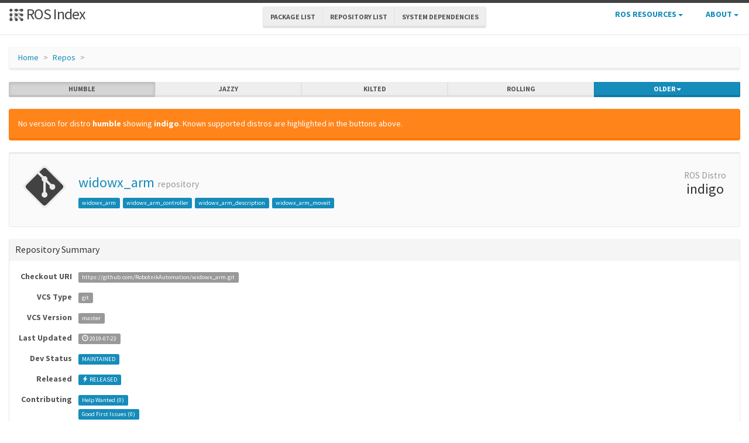

--- FILE ---
content_type: text/html; charset=utf-8
request_url: https://index.ros.org/r/widowx_arm/
body_size: 9169
content:
<!DOCTYPE html>
<html lang="en-US">

  <head>
    <meta charset="utf-8">
    <meta name="viewport" content="width=device-width initial-scale=1" />
    <meta http-equiv="X-UA-Compatible" content="IE=edge">

    <title>widowx_arm - ROS Repository Overview</title>
    <meta name="description" content="a community-maintained index of robotics software
">

    
    <link rel="canonical" href="https://index.ros.org/r/widowx_arm/">
    
    
    <link rel="icon" sizes="any" type="image/svg+xml" href="/assets/rosindex_logo.svg">

    

    <link rel="stylesheet" type="text/css" href="/bootstrap/css/bootstrap.min.css"/>
    <link rel="stylesheet" href="/css/main.css">
    

    

    <script type="text/javascript" src=/js/jquery.js></script>
    <script src=/bootstrap/js/bootstrap.min.js type="text/javascript"></script>
    <script src=/js/jquery-cookie.js type="text/javascript"></script>
    
<!-- Google tag (gtag.js) -->
<script async src="https://www.googletagmanager.com/gtag/js?id=G-EVD5Z6G6NH"></script>
<script>
  window.dataLayer = window.dataLayer || [];
  function gtag(){dataLayer.push(arguments);}
  gtag('js', new Date());

  gtag('config', 'G-EVD5Z6G6NH');
</script>

    <script type="text/javascript" src=/js/toc.js></script>
    <script src=/js/distro_switch.js></script>
  </head>

  <body >

    <header class="site-header">

  <div class="wrapper">
    <div class="container-fluid" style="margin-bottom: 10px">
      <div class="row">
        <!-- title -->
        <div class="col-xs-3" style="white-space:nowrap">
          <a class="site-title" href="/">
            <img src="/assets/rosindex_logo.svg" width="26" height="26" alt="ROS index logo" style="padding-bottom: 3px"/>
            ROS Index</a>
        </div>
        <!-- main internal links -->
        <div class="col-xs-6 text-center" style="padding:0px">
          <div class="btn-group hidden-xs" role="group" aria-label="..." style="padding: 6px">
            <div class="btn-group" role="group">
              <a href="/?search_packages=true" class="btn btn-default" role="button">Package List</a>
            </div>
            <div class="btn-group" role="group">
              <a href="/?search_repos=true" class="btn btn-default" role="button">Repository List</a>
            </div>
            <div class="btn-group" role="group">
              <a href="/search_deps" class="btn btn-default" role="button">System Dependencies</a>
            </div>
          </div>
          <div class="hidden-lg hidden-md hidden-sm">
            <button id="hLabel" class="btn btn-link dropdown-toggle" type="button" data-toggle="dropdown" aria-haspopup="true" aria-expanded="false">
              Lists <span class="caret"></span>
            </button>
            <ul class="dropdown-menu" aria-labelledby="hLabel">
              <li><a href="/?search_packages=true">Package List</a></li>
              <li><a href="/?search_repos=true">Repository List</a></li>
              <li><a href="/search_deps">System Dependencies</a></li>
            </ul>
          </div>
        </div>
        <!-- additional links -->
        <div class="col-xs-3 text-right" style="white-space:nowrap; padding:0px">
          <ul class="list-inline" style="margin-bottom:0px;">
            <li class="dropdown hidden-xs hidden-sm">
              <button id="rLabel" class="btn btn-link" type="button" data-toggle="dropdown" aria-haspopup="true" aria-expanded="false">
                ROS Resources <span class="caret"></span>
              </button>
              <ul class="dropdown-menu" role="menu" aria-labelledby="rLabel">
                <li><a href="http://docs.ros.org/">Documentation</a></li>
                <li><a href="https://docs.ros.org/en/rolling/Contact.html#support">Support</a></li>
                <li><a href="http://discourse.ros.org/">Discussion Forum</a></li>
                <li><a href="http://status.ros.org/">Service Status</a></li>
                <li><a href="https://robotics.stackexchange.com/questions/tagged/ros">ros @ Robotics Stack Exchange</a></li>
                <li><a href="https://docs.ros.org/en/ros2_packages/">Package API</a></li>
              </ul>
            </li>
            <li class="dropdown hidden-xs hidden-sm">
              <button id="aLabel" class="btn btn-link" type="button" data-toggle="dropdown" aria-haspopup="true" aria-expanded="false">
                About <span class="caret"></span>
              </button>
              <ul class="dropdown-menu dropdown-menu-right" role="menu" aria-labelledby="aLabel">
                <li><a href="/about">About </a></li>
                <li><a href="/contribute">Contribute</a></li>
                <li><a href="/help">Help</a></li>
                <li><a href="/stats">Stats</a></li>
              </ul>
            </li>
            <li class="dropdown hidden-md hidden-lg">
              <button id="qLabel" class="btn btn-link" type="button"
                      data-toggle="dropdown" aria-haspopup="true" aria-expanded="false">
                Resources <span class="caret"></span>
              </button>
              <ul class="dropdown-menu dropdown-menu-right" role="menu" aria-labelledby="qLabel">
                <li><a href="/about">About </a></li>
                <li><a href="/contribute">Contribute</a></li>
                <li><a href="/help">Help</a></li>
                <li><a href="/stats">Stats</a></li>
                <hr style="margin:7px" />
                <li><a href="http://docs.ros.org/">Documentation</a></li>
                <li><a href="https://docs.ros.org/en/rolling/Contact.html#support"">Support</a></li>
                <li><a href="http://discourse.ros.org/">Discussion Forum</a></li>
                <li><a href="http://status.ros.org/">Service Status</a></li>
                <li><a href="https://robotics.stackexchange.com/questions/tagged/ros">ros @ Robotics Stack Exchange</a></li>
                <li><a href="https://docs.ros.org/en/ros2_packages/">Package API</a></li>
              </ul>
            </li>
          </ul>
        </div>
      </div>
    </div>
  </div>
</header>


    <div class="page-content" >
      <div class="wrapper" >
        <div class="container-fluid" style="margin-top:20px">
  <div class="container-fluid">
    <div class="row">
      <ol class="breadcrumb">
        <li><a href="/">Home</a></li>
        <li><a href="/?search_repos=true">Repos</a></li>
        <li class="active"></li>
      </ol>
    </div>
    <div class="row">
      

<div id="distro-switch" class="btn-group btn-group-justified" data-toggle="buttons">
  
    <label id="humble-option" class="distro-button btn btn-xs btn-default" href="#humble" data="humble">
      <input type="radio" name="options" id="humble-radio" autocomplete="off"> humble
    </label>
  
    <label id="jazzy-option" class="distro-button btn btn-xs btn-default" href="#jazzy" data="jazzy">
      <input type="radio" name="options" id="jazzy-radio" autocomplete="off"> jazzy
    </label>
  
    <label id="kilted-option" class="distro-button btn btn-xs btn-default" href="#kilted" data="kilted">
      <input type="radio" name="options" id="kilted-radio" autocomplete="off"> kilted
    </label>
  
    <label id="rolling-option" class="distro-button btn btn-xs btn-default" href="#rolling" data="rolling">
      <input type="radio" name="options" id="rolling-radio" autocomplete="off"> rolling
    </label>
  

  <!-- Older distros -->
  <div class="btn-group dropdown">
    <label type="button" class="btn btn-xs dropdown-toggle btn-primary" data-toggle="dropdown" id="older-distro-button">
        <input type="radio" name="options" autocomplete="off">
      <span id="older-label">Older</span>
      <span class="caret"></span>
    </label>
    <ul class="dropdown-menu" role="menu">
      
        <li data="ardent" id="ardent-option" class="disabled older-distro-option"  href="#ardent">
          <a href="#ardent" data="ardent" id="ardent-button">ardent</a>
        </li>
      
        <li data="bouncy" id="bouncy-option" class="disabled older-distro-option"  href="#bouncy">
          <a href="#bouncy" data="bouncy" id="bouncy-button">bouncy</a>
        </li>
      
        <li data="crystal" id="crystal-option" class="disabled older-distro-option"  href="#crystal">
          <a href="#crystal" data="crystal" id="crystal-button">crystal</a>
        </li>
      
        <li data="eloquent" id="eloquent-option" class="disabled older-distro-option"  href="#eloquent">
          <a href="#eloquent" data="eloquent" id="eloquent-button">eloquent</a>
        </li>
      
        <li data="dashing" id="dashing-option" class="disabled older-distro-option"  href="#dashing">
          <a href="#dashing" data="dashing" id="dashing-button">dashing</a>
        </li>
      
        <li data="galactic" id="galactic-option" class="disabled older-distro-option"  href="#galactic">
          <a href="#galactic" data="galactic" id="galactic-button">galactic</a>
        </li>
      
        <li data="foxy" id="foxy-option" class="disabled older-distro-option"  href="#foxy">
          <a href="#foxy" data="foxy" id="foxy-button">foxy</a>
        </li>
      
        <li data="iron" id="iron-option" class="disabled older-distro-option"  href="#iron">
          <a href="#iron" data="iron" id="iron-button">iron</a>
        </li>
      
        <li data="lunar" id="lunar-option" class="disabled older-distro-option"  href="#lunar">
          <a href="#lunar" data="lunar" id="lunar-button">lunar</a>
        </li>
      
        <li data="jade" id="jade-option" class="disabled older-distro-option"  href="#jade">
          <a href="#jade" data="jade" id="jade-button">jade</a>
        </li>
      
        <li data="indigo" id="indigo-option" class=" older-distro-option"  href="#indigo">
          <a href="#indigo" data="indigo" id="indigo-button">indigo</a>
        </li>
      
        <li data="hydro" id="hydro-option" class="disabled older-distro-option"  href="#hydro">
          <a href="#hydro" data="hydro" id="hydro-button">hydro</a>
        </li>
      
        <li data="kinetic" id="kinetic-option" class="disabled older-distro-option"  href="#kinetic">
          <a href="#kinetic" data="kinetic" id="kinetic-button">kinetic</a>
        </li>
      
        <li data="melodic" id="melodic-option" class="disabled older-distro-option"  href="#melodic">
          <a href="#melodic" data="melodic" id="melodic-button">melodic</a>
        </li>
      
        <li data="noetic" id="noetic-option" class="disabled older-distro-option"  href="#noetic">
          <a href="#noetic" data="noetic" id="noetic-button">noetic</a>
        </li>
      
    </ul>
  </div>
</div>

    </div>
    <div class="row">
      &nbsp;
    </div>
  </div>
</div>



  <div class="distro distro-humble">
    <div class="container-fluid">
      
        
          
        
          
        
          
        
          
        
          
        
          
        
          
        
          
        
          
        
          
        
          
        
          
        
          
        
          
        
          
            
            
        <div class="alert alert-warning">No version for distro <strong>humble</strong> showing <strong>indigo</strong>. Known supported distros are highlighted in the buttons above.</div>
      

      
        
        <div class="well well-sm">
  <div>
    
  </div>
  
  <table class="table">
    <tr>
      <td width="100px" class="text-center">
        <img style="width: 80px;" src="/assets/repo.png" alt="Repo symbol">
      </td>
      <td>
        <h3><a style="text-decoration:none;" href="/r/widowx_arm/">widowx_arm</a> <small>repository</small></h3>
        
        <a class="label label-primary pkg-label" href="/p/widowx_arm/">widowx_arm</a>
        
        <a class="label label-primary pkg-label" href="/p/widowx_arm_controller/">widowx_arm_controller</a>
        
        <a class="label label-primary pkg-label" href="/p/widowx_arm_description/">widowx_arm_description</a>
        
        <a class="label label-primary pkg-label" href="/p/widowx_arm_moveit/">widowx_arm_moveit</a>
        

      </td>
      <td width="100px" class="text-center">
        <h3 style="margin-top: 5px"><small> ROS Distro</small><br>indigo</h3>
      </td>
    </tr>
  </table>
  <div class="top-buffer">
  </div>
</div>

        <div class="panel panel-default">
          
          <div class="panel-heading"><h3 class="panel-title">Repository Summary</h3></div>
          <div class="panel-body" style="overflow-x: auto">
            
  <table class="table table-condensed">
    <tr>
      <td style="width:100px;" class="text-right"><b>Checkout URI</b></td>
      <td><a class="label label-default" href="https://github.com/RobotnikAutomation/widowx_arm.git">https://github.com/RobotnikAutomation/widowx_arm.git</a></td>
    </tr>
    <tr>
      <td class="text-right"><b>VCS Type</b></td>
      <td><span class="label label-default">git</span></td>
    </tr>
    <tr>
      <td class="text-right"><b>VCS Version</b></td>
      <td><span class="label label-default">master</span></td>
    </tr>
    <tr>
      <td style="white-space: nowrap;" class="text-right"><b>Last Updated</b></div>
      <td>
        
          <span class="label label-default"><span class="glyphicon glyphicon-time"></span> 2019-07-23
        </span>
      </td>
    </tr>
    <tr>
      <td class="text-right"><b>Dev Status</b></td>
      <td>
        
          
            <span class="label label-primary">
          
          MAINTAINED
        </span>
      </td>
    </tr>
    <tr>
      <td class="text-right"><b>Released</b></td>
      <td>
        
          <span class="label label-primary"><span class="glyphicon glyphicon-flash"></span> RELEASED
        </span>
      </td>
    </tr>
    <tr>
      <td class="text-right"><b>Contributing</b></td>
      <td>
        <a class="label label-primary" href="/r/widowx_arm/#humble-contribute-lists-help-wanted">
          Help Wanted (<span class="contribute-lists-help-wanted-count">-</span>)
        </a>
        <br>
        <a class="label label-primary" href="/r/widowx_arm/#humble-contribute-lists-good-first-issue">
          Good First Issues (<span class="contribute-lists-good-first-issue-count">-</span>)
        </a>
        <br>
        <a class="label label-primary" href="/r/widowx_arm/#humble-contribute-lists-pull-requests">
          Pull Requests to Review (<span class="contribute-lists-pull-requests-count">-</span>)
        </a>
      </td>
    </tr>
  </table>

          </div>
        </div>
        <div class="panel panel-default">
          <div class="panel-heading"><h3 class="panel-title">Packages</h3></div>
          <div class="panel-body">
            
            
              <table class="table table-condensed table-hover table-striped">
                <thead>
                  <tr>
                    <th>Name</th>
                    <th>Version</th>
                  </tr>
                </thead>
                <tbody>
                
                  <tr>
                    <td><a href="/p/widowx_arm/">widowx_arm</a></td>
                    <td>0.0.2</td>
                  </tr>
                
                  <tr>
                    <td><a href="/p/widowx_arm_controller/">widowx_arm_controller</a></td>
                    <td>0.0.2</td>
                  </tr>
                
                  <tr>
                    <td><a href="/p/widowx_arm_description/">widowx_arm_description</a></td>
                    <td>0.0.2</td>
                  </tr>
                
                  <tr>
                    <td><a href="/p/widowx_arm_moveit/">widowx_arm_moveit</a></td>
                    <td>0.3.0</td>
                  </tr>
                
                </tbody>
              </table>
            
          </div>
        </div>

        <div class="panel panel-default">
          <div class="panel-heading"><h3 class="panel-title">README</h3></div>
          <div class="panel-body">
            
              <div class="rendered-markdown">
<h1 id="widowx_arm">widowx_arm</h1>

<p>This ROS package is intended to work with the <a href="https://www.roscomponents.com/en/robotic-arms/11-widowx.html#/assembled-no">WidowX</a> arm.</p>

<ul>
  <li>widowx_arm_controller : Controller based on arbotix_python driver to control the arm</li>
  <li>widowx_arm_description : Description of the arm</li>
</ul>

<h2 id="installation-and-configuration">Installation and configuration</h2>

<h3 id="setting-up-the-arbotix-m-board">Setting up the Arbotix-M board</h3>

<p>In order to work with ROS it is necessary to upload the firmware into the Arbotix-M board.</p>

<ul>
  <li>Download Arduino ide from https://downloads.arduino.cc/arduino-1.0.6-linux64.tgz
    <ul>
      <li>wget https://downloads.arduino.cc/arduino-1.0.6-linux64.tgz</li>
    </ul>
  </li>
  <li>Extract it into a folder.</li>
  <li>Download the firmware archives from https://github.com/trossenrobotics/arbotix/archive/master.zip
    <ul>
      <li>wget https://github.com/trossenrobotics/arbotix/archive/master.zip</li>
    </ul>
  </li>
  <li>Extract it into a folder like ~/Documents/Arduino</li>
  <li>Run arduino from the folder you extracted it previously
    <ul>
      <li>cd ~/Downloads/arduino-1.0.6</li>
      <li>./arduino</li>
    </ul>
  </li>
  <li>Once Arduino IDE is running, change the Sketchbook folder location to /Documents/Arduino/arbotixmaster or the one you extracted it previously.
    <ul>
      <li>File-&gt;Preferences-&gt;Sketchbook Location</li>
      <li>Tools-&gt;Board-&gt;Arbotix</li>
      <li>Tools-&gt;Serial Port-&gt;/dev/ttyUSBX</li>
      <li>File-&gt;Sketchbook-&gt;Arbotix Sketches -&gt;ros</li>
      <li>Verify + Upload</li>
    </ul>
  </li>
  <li>The Arbotix is ready to work with ROS!!</li>
</ul>

<h3 id="downloading-the-package">Downloading the package</h3>

<p>clone the repo into your workspace and compile it.</p>

<div class="language-plaintext highlighter-rouge"><div class="highlight"><pre class="highlight"><code>git clone https://github.com/RobotnikAutomation/widowx_arm.git

</code></pre></div></div>
<h3 id="creating-the-udev-rule-for-the-device">Creating the udev rule for the device</h3>

<p>In the widowx_arm_controller/config folder there’s the file 58-widowx.rules. You have to copy it into the /etc/udev/rules.d folder.</p>

<div class="language-plaintext highlighter-rouge"><div class="highlight"><pre class="highlight"><code>sudo cp 58-widowx.rules /etc/udev/rules.d

</code></pre></div></div>

<p>You have to set the attribute ATTRS{serial} with the current serial number of the ftdi device</p>

<div class="language-plaintext highlighter-rouge"><div class="highlight"><pre class="highlight"><code>udevadm info -a -n /dev/ttyUSB0 | grep serial 

</code></pre></div></div>
<p>Once modified you have to reload and restart the udev daemon</p>

<div class="language-plaintext highlighter-rouge"><div class="highlight"><pre class="highlight"><code>sudo service udev reload
sudo service udev restart
sudo udevadm trigger

</code></pre></div></div>

<h3 id="running-the-controller">Running the controller</h3>

<div class="language-plaintext highlighter-rouge"><div class="highlight"><pre class="highlight"><code>roslaunch widowx_arm_controller widowx_arm_controller.launch 

</code></pre></div></div>

<h3 id="commanding-the-controller">Commanding the controller</h3>

<div class="language-plaintext highlighter-rouge"><div class="highlight"><pre class="highlight"><code>rostopic pub /joint_1/command std_msgs/Float64 "data: 0.0" 
rostopic pub /joint_2/command std_msgs/Float64 "data: 0.0" 
rostopic pub /joint_3/command std_msgs/Float64 "data: 0.0" 
rostopic pub /joint_4/command std_msgs/Float64 "data: 0.0" 
rostopic pub /joint_5/command std_msgs/Float64 "data: 0.0" 
rostopic pub /gripper_revolute_joint/command std_msgs/Float64 "data: 0.0" 
rostopic pub /gripper_prismatic_joint/command std_msgs/Float64 "data: 0.0"

</code></pre></div></div>

<h3 id="visualizing-the-state">Visualizing the state</h3>

<p>Load the description and run the state publisher</p>

<div class="language-plaintext highlighter-rouge"><div class="highlight"><pre class="highlight"><code>roslaunch widowx_arm_description load_description.launch

</code></pre></div></div>

<p>Open the RVIZ tool and add the plugins you need to visualize the arm</p>

<div class="language-plaintext highlighter-rouge"><div class="highlight"><pre class="highlight"><code>rosrun rviz rviz

</code></pre></div></div>
</div>
            
          </div>
        </div>

        <div class="panel panel-default">
          <div class="panel-heading"><h3 class="panel-title">CONTRIBUTING</h3></div>
          <div class="panel-body">
            
              
            
            <hr id="indigo-contribute-lists">
            <ul class="nav nav-tabs nav-justified" id="indigo-contribute-lists-tabs">
              <li class="better-tabs active">
                <a href="#indigo-contribute-lists-help-wanted" data-toggle="tab"><span class="contribute-lists-help-wanted-count label label-primary">-</span> Help Wanted</a>
              </li>
              <li class="better-tabs">
                <a href="#indigo-contribute-lists-good-first-issue" data-toggle="tab"><span class="contribute-lists-good-first-issue-count label label-primary">-</span> Good First Issue</a>
              </li>
              <li class="better-tabs">
                <a href="#indigo-contribute-lists-pull-requests" data-toggle="tab"><span class="contribute-lists-pull-requests-count label label-primary">-</span> Pull Requests to Review</a>
              </li>
            </ul>
            <div class="tab-content contribute-lists">
              <div class="tab-pane active" id="indigo-contribute-lists-help-wanted">
                <div class="contribute-lists-help-wanted"></div>
              </div>
              <div class="tab-pane" id="indigo-contribute-lists-good-first-issue">
                <div class="contribute-lists-good-first-issue"></div>
              </div>
              <div class="tab-pane" id="indigo-contribute-lists-pull-requests">
                <div class="contribute-lists-pull-requests"></div>
              </div>
            </div>
          </div>
        </div>

        
        
      
    </div>
  </div>

  <div class="distro distro-jazzy">
    <div class="container-fluid">
      
        
          
        
          
        
          
        
          
        
          
        
          
        
          
        
          
        
          
        
          
        
          
        
          
        
          
        
          
        
          
            
            
        <div class="alert alert-warning">No version for distro <strong>jazzy</strong> showing <strong>indigo</strong>. Known supported distros are highlighted in the buttons above.</div>
      

      
        
        <div class="well well-sm">
  <div>
    
  </div>
  
  <table class="table">
    <tr>
      <td width="100px" class="text-center">
        <img style="width: 80px;" src="/assets/repo.png" alt="Repo symbol">
      </td>
      <td>
        <h3><a style="text-decoration:none;" href="/r/widowx_arm/">widowx_arm</a> <small>repository</small></h3>
        
        <a class="label label-primary pkg-label" href="/p/widowx_arm/">widowx_arm</a>
        
        <a class="label label-primary pkg-label" href="/p/widowx_arm_controller/">widowx_arm_controller</a>
        
        <a class="label label-primary pkg-label" href="/p/widowx_arm_description/">widowx_arm_description</a>
        
        <a class="label label-primary pkg-label" href="/p/widowx_arm_moveit/">widowx_arm_moveit</a>
        

      </td>
      <td width="100px" class="text-center">
        <h3 style="margin-top: 5px"><small> ROS Distro</small><br>indigo</h3>
      </td>
    </tr>
  </table>
  <div class="top-buffer">
  </div>
</div>

        <div class="panel panel-default">
          
          <div class="panel-heading"><h3 class="panel-title">Repository Summary</h3></div>
          <div class="panel-body" style="overflow-x: auto">
            
  <table class="table table-condensed">
    <tr>
      <td style="width:100px;" class="text-right"><b>Checkout URI</b></td>
      <td><a class="label label-default" href="https://github.com/RobotnikAutomation/widowx_arm.git">https://github.com/RobotnikAutomation/widowx_arm.git</a></td>
    </tr>
    <tr>
      <td class="text-right"><b>VCS Type</b></td>
      <td><span class="label label-default">git</span></td>
    </tr>
    <tr>
      <td class="text-right"><b>VCS Version</b></td>
      <td><span class="label label-default">master</span></td>
    </tr>
    <tr>
      <td style="white-space: nowrap;" class="text-right"><b>Last Updated</b></div>
      <td>
        
          <span class="label label-default"><span class="glyphicon glyphicon-time"></span> 2019-07-23
        </span>
      </td>
    </tr>
    <tr>
      <td class="text-right"><b>Dev Status</b></td>
      <td>
        
          
            <span class="label label-primary">
          
          MAINTAINED
        </span>
      </td>
    </tr>
    <tr>
      <td class="text-right"><b>Released</b></td>
      <td>
        
          <span class="label label-primary"><span class="glyphicon glyphicon-flash"></span> RELEASED
        </span>
      </td>
    </tr>
    <tr>
      <td class="text-right"><b>Contributing</b></td>
      <td>
        <a class="label label-primary" href="/r/widowx_arm/#jazzy-contribute-lists-help-wanted">
          Help Wanted (<span class="contribute-lists-help-wanted-count">-</span>)
        </a>
        <br>
        <a class="label label-primary" href="/r/widowx_arm/#jazzy-contribute-lists-good-first-issue">
          Good First Issues (<span class="contribute-lists-good-first-issue-count">-</span>)
        </a>
        <br>
        <a class="label label-primary" href="/r/widowx_arm/#jazzy-contribute-lists-pull-requests">
          Pull Requests to Review (<span class="contribute-lists-pull-requests-count">-</span>)
        </a>
      </td>
    </tr>
  </table>

          </div>
        </div>
        <div class="panel panel-default">
          <div class="panel-heading"><h3 class="panel-title">Packages</h3></div>
          <div class="panel-body">
            
            
              <table class="table table-condensed table-hover table-striped">
                <thead>
                  <tr>
                    <th>Name</th>
                    <th>Version</th>
                  </tr>
                </thead>
                <tbody>
                
                  <tr>
                    <td><a href="/p/widowx_arm/">widowx_arm</a></td>
                    <td>0.0.2</td>
                  </tr>
                
                  <tr>
                    <td><a href="/p/widowx_arm_controller/">widowx_arm_controller</a></td>
                    <td>0.0.2</td>
                  </tr>
                
                  <tr>
                    <td><a href="/p/widowx_arm_description/">widowx_arm_description</a></td>
                    <td>0.0.2</td>
                  </tr>
                
                  <tr>
                    <td><a href="/p/widowx_arm_moveit/">widowx_arm_moveit</a></td>
                    <td>0.3.0</td>
                  </tr>
                
                </tbody>
              </table>
            
          </div>
        </div>

        <div class="panel panel-default">
          <div class="panel-heading"><h3 class="panel-title">README</h3></div>
          <div class="panel-body">
            
              <div class="rendered-markdown">
<h1 id="widowx_arm">widowx_arm</h1>

<p>This ROS package is intended to work with the <a href="https://www.roscomponents.com/en/robotic-arms/11-widowx.html#/assembled-no">WidowX</a> arm.</p>

<ul>
  <li>widowx_arm_controller : Controller based on arbotix_python driver to control the arm</li>
  <li>widowx_arm_description : Description of the arm</li>
</ul>

<h2 id="installation-and-configuration">Installation and configuration</h2>

<h3 id="setting-up-the-arbotix-m-board">Setting up the Arbotix-M board</h3>

<p>In order to work with ROS it is necessary to upload the firmware into the Arbotix-M board.</p>

<ul>
  <li>Download Arduino ide from https://downloads.arduino.cc/arduino-1.0.6-linux64.tgz
    <ul>
      <li>wget https://downloads.arduino.cc/arduino-1.0.6-linux64.tgz</li>
    </ul>
  </li>
  <li>Extract it into a folder.</li>
  <li>Download the firmware archives from https://github.com/trossenrobotics/arbotix/archive/master.zip
    <ul>
      <li>wget https://github.com/trossenrobotics/arbotix/archive/master.zip</li>
    </ul>
  </li>
  <li>Extract it into a folder like ~/Documents/Arduino</li>
  <li>Run arduino from the folder you extracted it previously
    <ul>
      <li>cd ~/Downloads/arduino-1.0.6</li>
      <li>./arduino</li>
    </ul>
  </li>
  <li>Once Arduino IDE is running, change the Sketchbook folder location to /Documents/Arduino/arbotixmaster or the one you extracted it previously.
    <ul>
      <li>File-&gt;Preferences-&gt;Sketchbook Location</li>
      <li>Tools-&gt;Board-&gt;Arbotix</li>
      <li>Tools-&gt;Serial Port-&gt;/dev/ttyUSBX</li>
      <li>File-&gt;Sketchbook-&gt;Arbotix Sketches -&gt;ros</li>
      <li>Verify + Upload</li>
    </ul>
  </li>
  <li>The Arbotix is ready to work with ROS!!</li>
</ul>

<h3 id="downloading-the-package">Downloading the package</h3>

<p>clone the repo into your workspace and compile it.</p>

<div class="language-plaintext highlighter-rouge"><div class="highlight"><pre class="highlight"><code>git clone https://github.com/RobotnikAutomation/widowx_arm.git

</code></pre></div></div>
<h3 id="creating-the-udev-rule-for-the-device">Creating the udev rule for the device</h3>

<p>In the widowx_arm_controller/config folder there’s the file 58-widowx.rules. You have to copy it into the /etc/udev/rules.d folder.</p>

<div class="language-plaintext highlighter-rouge"><div class="highlight"><pre class="highlight"><code>sudo cp 58-widowx.rules /etc/udev/rules.d

</code></pre></div></div>

<p>You have to set the attribute ATTRS{serial} with the current serial number of the ftdi device</p>

<div class="language-plaintext highlighter-rouge"><div class="highlight"><pre class="highlight"><code>udevadm info -a -n /dev/ttyUSB0 | grep serial 

</code></pre></div></div>
<p>Once modified you have to reload and restart the udev daemon</p>

<div class="language-plaintext highlighter-rouge"><div class="highlight"><pre class="highlight"><code>sudo service udev reload
sudo service udev restart
sudo udevadm trigger

</code></pre></div></div>

<h3 id="running-the-controller">Running the controller</h3>

<div class="language-plaintext highlighter-rouge"><div class="highlight"><pre class="highlight"><code>roslaunch widowx_arm_controller widowx_arm_controller.launch 

</code></pre></div></div>

<h3 id="commanding-the-controller">Commanding the controller</h3>

<div class="language-plaintext highlighter-rouge"><div class="highlight"><pre class="highlight"><code>rostopic pub /joint_1/command std_msgs/Float64 "data: 0.0" 
rostopic pub /joint_2/command std_msgs/Float64 "data: 0.0" 
rostopic pub /joint_3/command std_msgs/Float64 "data: 0.0" 
rostopic pub /joint_4/command std_msgs/Float64 "data: 0.0" 
rostopic pub /joint_5/command std_msgs/Float64 "data: 0.0" 
rostopic pub /gripper_revolute_joint/command std_msgs/Float64 "data: 0.0" 
rostopic pub /gripper_prismatic_joint/command std_msgs/Float64 "data: 0.0"

</code></pre></div></div>

<h3 id="visualizing-the-state">Visualizing the state</h3>

<p>Load the description and run the state publisher</p>

<div class="language-plaintext highlighter-rouge"><div class="highlight"><pre class="highlight"><code>roslaunch widowx_arm_description load_description.launch

</code></pre></div></div>

<p>Open the RVIZ tool and add the plugins you need to visualize the arm</p>

<div class="language-plaintext highlighter-rouge"><div class="highlight"><pre class="highlight"><code>rosrun rviz rviz

</code></pre></div></div>
</div>
            
          </div>
        </div>

        <div class="panel panel-default">
          <div class="panel-heading"><h3 class="panel-title">CONTRIBUTING</h3></div>
          <div class="panel-body">
            
              
            
            <hr id="indigo-contribute-lists">
            <ul class="nav nav-tabs nav-justified" id="indigo-contribute-lists-tabs">
              <li class="better-tabs active">
                <a href="#indigo-contribute-lists-help-wanted" data-toggle="tab"><span class="contribute-lists-help-wanted-count label label-primary">-</span> Help Wanted</a>
              </li>
              <li class="better-tabs">
                <a href="#indigo-contribute-lists-good-first-issue" data-toggle="tab"><span class="contribute-lists-good-first-issue-count label label-primary">-</span> Good First Issue</a>
              </li>
              <li class="better-tabs">
                <a href="#indigo-contribute-lists-pull-requests" data-toggle="tab"><span class="contribute-lists-pull-requests-count label label-primary">-</span> Pull Requests to Review</a>
              </li>
            </ul>
            <div class="tab-content contribute-lists">
              <div class="tab-pane active" id="indigo-contribute-lists-help-wanted">
                <div class="contribute-lists-help-wanted"></div>
              </div>
              <div class="tab-pane" id="indigo-contribute-lists-good-first-issue">
                <div class="contribute-lists-good-first-issue"></div>
              </div>
              <div class="tab-pane" id="indigo-contribute-lists-pull-requests">
                <div class="contribute-lists-pull-requests"></div>
              </div>
            </div>
          </div>
        </div>

        
        
      
    </div>
  </div>

  <div class="distro distro-kilted">
    <div class="container-fluid">
      
        
          
        
          
        
          
        
          
        
          
        
          
        
          
        
          
        
          
        
          
        
          
        
          
        
          
        
          
        
          
            
            
        <div class="alert alert-warning">No version for distro <strong>kilted</strong> showing <strong>indigo</strong>. Known supported distros are highlighted in the buttons above.</div>
      

      
        
        <div class="well well-sm">
  <div>
    
  </div>
  
  <table class="table">
    <tr>
      <td width="100px" class="text-center">
        <img style="width: 80px;" src="/assets/repo.png" alt="Repo symbol">
      </td>
      <td>
        <h3><a style="text-decoration:none;" href="/r/widowx_arm/">widowx_arm</a> <small>repository</small></h3>
        
        <a class="label label-primary pkg-label" href="/p/widowx_arm/">widowx_arm</a>
        
        <a class="label label-primary pkg-label" href="/p/widowx_arm_controller/">widowx_arm_controller</a>
        
        <a class="label label-primary pkg-label" href="/p/widowx_arm_description/">widowx_arm_description</a>
        
        <a class="label label-primary pkg-label" href="/p/widowx_arm_moveit/">widowx_arm_moveit</a>
        

      </td>
      <td width="100px" class="text-center">
        <h3 style="margin-top: 5px"><small> ROS Distro</small><br>indigo</h3>
      </td>
    </tr>
  </table>
  <div class="top-buffer">
  </div>
</div>

        <div class="panel panel-default">
          
          <div class="panel-heading"><h3 class="panel-title">Repository Summary</h3></div>
          <div class="panel-body" style="overflow-x: auto">
            
  <table class="table table-condensed">
    <tr>
      <td style="width:100px;" class="text-right"><b>Checkout URI</b></td>
      <td><a class="label label-default" href="https://github.com/RobotnikAutomation/widowx_arm.git">https://github.com/RobotnikAutomation/widowx_arm.git</a></td>
    </tr>
    <tr>
      <td class="text-right"><b>VCS Type</b></td>
      <td><span class="label label-default">git</span></td>
    </tr>
    <tr>
      <td class="text-right"><b>VCS Version</b></td>
      <td><span class="label label-default">master</span></td>
    </tr>
    <tr>
      <td style="white-space: nowrap;" class="text-right"><b>Last Updated</b></div>
      <td>
        
          <span class="label label-default"><span class="glyphicon glyphicon-time"></span> 2019-07-23
        </span>
      </td>
    </tr>
    <tr>
      <td class="text-right"><b>Dev Status</b></td>
      <td>
        
          
            <span class="label label-primary">
          
          MAINTAINED
        </span>
      </td>
    </tr>
    <tr>
      <td class="text-right"><b>Released</b></td>
      <td>
        
          <span class="label label-primary"><span class="glyphicon glyphicon-flash"></span> RELEASED
        </span>
      </td>
    </tr>
    <tr>
      <td class="text-right"><b>Contributing</b></td>
      <td>
        <a class="label label-primary" href="/r/widowx_arm/#kilted-contribute-lists-help-wanted">
          Help Wanted (<span class="contribute-lists-help-wanted-count">-</span>)
        </a>
        <br>
        <a class="label label-primary" href="/r/widowx_arm/#kilted-contribute-lists-good-first-issue">
          Good First Issues (<span class="contribute-lists-good-first-issue-count">-</span>)
        </a>
        <br>
        <a class="label label-primary" href="/r/widowx_arm/#kilted-contribute-lists-pull-requests">
          Pull Requests to Review (<span class="contribute-lists-pull-requests-count">-</span>)
        </a>
      </td>
    </tr>
  </table>

          </div>
        </div>
        <div class="panel panel-default">
          <div class="panel-heading"><h3 class="panel-title">Packages</h3></div>
          <div class="panel-body">
            
            
              <table class="table table-condensed table-hover table-striped">
                <thead>
                  <tr>
                    <th>Name</th>
                    <th>Version</th>
                  </tr>
                </thead>
                <tbody>
                
                  <tr>
                    <td><a href="/p/widowx_arm/">widowx_arm</a></td>
                    <td>0.0.2</td>
                  </tr>
                
                  <tr>
                    <td><a href="/p/widowx_arm_controller/">widowx_arm_controller</a></td>
                    <td>0.0.2</td>
                  </tr>
                
                  <tr>
                    <td><a href="/p/widowx_arm_description/">widowx_arm_description</a></td>
                    <td>0.0.2</td>
                  </tr>
                
                  <tr>
                    <td><a href="/p/widowx_arm_moveit/">widowx_arm_moveit</a></td>
                    <td>0.3.0</td>
                  </tr>
                
                </tbody>
              </table>
            
          </div>
        </div>

        <div class="panel panel-default">
          <div class="panel-heading"><h3 class="panel-title">README</h3></div>
          <div class="panel-body">
            
              <div class="rendered-markdown">
<h1 id="widowx_arm">widowx_arm</h1>

<p>This ROS package is intended to work with the <a href="https://www.roscomponents.com/en/robotic-arms/11-widowx.html#/assembled-no">WidowX</a> arm.</p>

<ul>
  <li>widowx_arm_controller : Controller based on arbotix_python driver to control the arm</li>
  <li>widowx_arm_description : Description of the arm</li>
</ul>

<h2 id="installation-and-configuration">Installation and configuration</h2>

<h3 id="setting-up-the-arbotix-m-board">Setting up the Arbotix-M board</h3>

<p>In order to work with ROS it is necessary to upload the firmware into the Arbotix-M board.</p>

<ul>
  <li>Download Arduino ide from https://downloads.arduino.cc/arduino-1.0.6-linux64.tgz
    <ul>
      <li>wget https://downloads.arduino.cc/arduino-1.0.6-linux64.tgz</li>
    </ul>
  </li>
  <li>Extract it into a folder.</li>
  <li>Download the firmware archives from https://github.com/trossenrobotics/arbotix/archive/master.zip
    <ul>
      <li>wget https://github.com/trossenrobotics/arbotix/archive/master.zip</li>
    </ul>
  </li>
  <li>Extract it into a folder like ~/Documents/Arduino</li>
  <li>Run arduino from the folder you extracted it previously
    <ul>
      <li>cd ~/Downloads/arduino-1.0.6</li>
      <li>./arduino</li>
    </ul>
  </li>
  <li>Once Arduino IDE is running, change the Sketchbook folder location to /Documents/Arduino/arbotixmaster or the one you extracted it previously.
    <ul>
      <li>File-&gt;Preferences-&gt;Sketchbook Location</li>
      <li>Tools-&gt;Board-&gt;Arbotix</li>
      <li>Tools-&gt;Serial Port-&gt;/dev/ttyUSBX</li>
      <li>File-&gt;Sketchbook-&gt;Arbotix Sketches -&gt;ros</li>
      <li>Verify + Upload</li>
    </ul>
  </li>
  <li>The Arbotix is ready to work with ROS!!</li>
</ul>

<h3 id="downloading-the-package">Downloading the package</h3>

<p>clone the repo into your workspace and compile it.</p>

<div class="language-plaintext highlighter-rouge"><div class="highlight"><pre class="highlight"><code>git clone https://github.com/RobotnikAutomation/widowx_arm.git

</code></pre></div></div>
<h3 id="creating-the-udev-rule-for-the-device">Creating the udev rule for the device</h3>

<p>In the widowx_arm_controller/config folder there’s the file 58-widowx.rules. You have to copy it into the /etc/udev/rules.d folder.</p>

<div class="language-plaintext highlighter-rouge"><div class="highlight"><pre class="highlight"><code>sudo cp 58-widowx.rules /etc/udev/rules.d

</code></pre></div></div>

<p>You have to set the attribute ATTRS{serial} with the current serial number of the ftdi device</p>

<div class="language-plaintext highlighter-rouge"><div class="highlight"><pre class="highlight"><code>udevadm info -a -n /dev/ttyUSB0 | grep serial 

</code></pre></div></div>
<p>Once modified you have to reload and restart the udev daemon</p>

<div class="language-plaintext highlighter-rouge"><div class="highlight"><pre class="highlight"><code>sudo service udev reload
sudo service udev restart
sudo udevadm trigger

</code></pre></div></div>

<h3 id="running-the-controller">Running the controller</h3>

<div class="language-plaintext highlighter-rouge"><div class="highlight"><pre class="highlight"><code>roslaunch widowx_arm_controller widowx_arm_controller.launch 

</code></pre></div></div>

<h3 id="commanding-the-controller">Commanding the controller</h3>

<div class="language-plaintext highlighter-rouge"><div class="highlight"><pre class="highlight"><code>rostopic pub /joint_1/command std_msgs/Float64 "data: 0.0" 
rostopic pub /joint_2/command std_msgs/Float64 "data: 0.0" 
rostopic pub /joint_3/command std_msgs/Float64 "data: 0.0" 
rostopic pub /joint_4/command std_msgs/Float64 "data: 0.0" 
rostopic pub /joint_5/command std_msgs/Float64 "data: 0.0" 
rostopic pub /gripper_revolute_joint/command std_msgs/Float64 "data: 0.0" 
rostopic pub /gripper_prismatic_joint/command std_msgs/Float64 "data: 0.0"

</code></pre></div></div>

<h3 id="visualizing-the-state">Visualizing the state</h3>

<p>Load the description and run the state publisher</p>

<div class="language-plaintext highlighter-rouge"><div class="highlight"><pre class="highlight"><code>roslaunch widowx_arm_description load_description.launch

</code></pre></div></div>

<p>Open the RVIZ tool and add the plugins you need to visualize the arm</p>

<div class="language-plaintext highlighter-rouge"><div class="highlight"><pre class="highlight"><code>rosrun rviz rviz

</code></pre></div></div>
</div>
            
          </div>
        </div>

        <div class="panel panel-default">
          <div class="panel-heading"><h3 class="panel-title">CONTRIBUTING</h3></div>
          <div class="panel-body">
            
              
            
            <hr id="indigo-contribute-lists">
            <ul class="nav nav-tabs nav-justified" id="indigo-contribute-lists-tabs">
              <li class="better-tabs active">
                <a href="#indigo-contribute-lists-help-wanted" data-toggle="tab"><span class="contribute-lists-help-wanted-count label label-primary">-</span> Help Wanted</a>
              </li>
              <li class="better-tabs">
                <a href="#indigo-contribute-lists-good-first-issue" data-toggle="tab"><span class="contribute-lists-good-first-issue-count label label-primary">-</span> Good First Issue</a>
              </li>
              <li class="better-tabs">
                <a href="#indigo-contribute-lists-pull-requests" data-toggle="tab"><span class="contribute-lists-pull-requests-count label label-primary">-</span> Pull Requests to Review</a>
              </li>
            </ul>
            <div class="tab-content contribute-lists">
              <div class="tab-pane active" id="indigo-contribute-lists-help-wanted">
                <div class="contribute-lists-help-wanted"></div>
              </div>
              <div class="tab-pane" id="indigo-contribute-lists-good-first-issue">
                <div class="contribute-lists-good-first-issue"></div>
              </div>
              <div class="tab-pane" id="indigo-contribute-lists-pull-requests">
                <div class="contribute-lists-pull-requests"></div>
              </div>
            </div>
          </div>
        </div>

        
        
      
    </div>
  </div>

  <div class="distro distro-rolling">
    <div class="container-fluid">
      
        
          
        
          
        
          
        
          
        
          
        
          
        
          
        
          
        
          
        
          
        
          
        
          
        
          
        
          
        
          
            
            
        <div class="alert alert-warning">No version for distro <strong>rolling</strong> showing <strong>indigo</strong>. Known supported distros are highlighted in the buttons above.</div>
      

      
        
        <div class="well well-sm">
  <div>
    
  </div>
  
  <table class="table">
    <tr>
      <td width="100px" class="text-center">
        <img style="width: 80px;" src="/assets/repo.png" alt="Repo symbol">
      </td>
      <td>
        <h3><a style="text-decoration:none;" href="/r/widowx_arm/">widowx_arm</a> <small>repository</small></h3>
        
        <a class="label label-primary pkg-label" href="/p/widowx_arm/">widowx_arm</a>
        
        <a class="label label-primary pkg-label" href="/p/widowx_arm_controller/">widowx_arm_controller</a>
        
        <a class="label label-primary pkg-label" href="/p/widowx_arm_description/">widowx_arm_description</a>
        
        <a class="label label-primary pkg-label" href="/p/widowx_arm_moveit/">widowx_arm_moveit</a>
        

      </td>
      <td width="100px" class="text-center">
        <h3 style="margin-top: 5px"><small> ROS Distro</small><br>indigo</h3>
      </td>
    </tr>
  </table>
  <div class="top-buffer">
  </div>
</div>

        <div class="panel panel-default">
          
          <div class="panel-heading"><h3 class="panel-title">Repository Summary</h3></div>
          <div class="panel-body" style="overflow-x: auto">
            
  <table class="table table-condensed">
    <tr>
      <td style="width:100px;" class="text-right"><b>Checkout URI</b></td>
      <td><a class="label label-default" href="https://github.com/RobotnikAutomation/widowx_arm.git">https://github.com/RobotnikAutomation/widowx_arm.git</a></td>
    </tr>
    <tr>
      <td class="text-right"><b>VCS Type</b></td>
      <td><span class="label label-default">git</span></td>
    </tr>
    <tr>
      <td class="text-right"><b>VCS Version</b></td>
      <td><span class="label label-default">master</span></td>
    </tr>
    <tr>
      <td style="white-space: nowrap;" class="text-right"><b>Last Updated</b></div>
      <td>
        
          <span class="label label-default"><span class="glyphicon glyphicon-time"></span> 2019-07-23
        </span>
      </td>
    </tr>
    <tr>
      <td class="text-right"><b>Dev Status</b></td>
      <td>
        
          
            <span class="label label-primary">
          
          MAINTAINED
        </span>
      </td>
    </tr>
    <tr>
      <td class="text-right"><b>Released</b></td>
      <td>
        
          <span class="label label-primary"><span class="glyphicon glyphicon-flash"></span> RELEASED
        </span>
      </td>
    </tr>
    <tr>
      <td class="text-right"><b>Contributing</b></td>
      <td>
        <a class="label label-primary" href="/r/widowx_arm/#rolling-contribute-lists-help-wanted">
          Help Wanted (<span class="contribute-lists-help-wanted-count">-</span>)
        </a>
        <br>
        <a class="label label-primary" href="/r/widowx_arm/#rolling-contribute-lists-good-first-issue">
          Good First Issues (<span class="contribute-lists-good-first-issue-count">-</span>)
        </a>
        <br>
        <a class="label label-primary" href="/r/widowx_arm/#rolling-contribute-lists-pull-requests">
          Pull Requests to Review (<span class="contribute-lists-pull-requests-count">-</span>)
        </a>
      </td>
    </tr>
  </table>

          </div>
        </div>
        <div class="panel panel-default">
          <div class="panel-heading"><h3 class="panel-title">Packages</h3></div>
          <div class="panel-body">
            
            
              <table class="table table-condensed table-hover table-striped">
                <thead>
                  <tr>
                    <th>Name</th>
                    <th>Version</th>
                  </tr>
                </thead>
                <tbody>
                
                  <tr>
                    <td><a href="/p/widowx_arm/">widowx_arm</a></td>
                    <td>0.0.2</td>
                  </tr>
                
                  <tr>
                    <td><a href="/p/widowx_arm_controller/">widowx_arm_controller</a></td>
                    <td>0.0.2</td>
                  </tr>
                
                  <tr>
                    <td><a href="/p/widowx_arm_description/">widowx_arm_description</a></td>
                    <td>0.0.2</td>
                  </tr>
                
                  <tr>
                    <td><a href="/p/widowx_arm_moveit/">widowx_arm_moveit</a></td>
                    <td>0.3.0</td>
                  </tr>
                
                </tbody>
              </table>
            
          </div>
        </div>

        <div class="panel panel-default">
          <div class="panel-heading"><h3 class="panel-title">README</h3></div>
          <div class="panel-body">
            
              <div class="rendered-markdown">
<h1 id="widowx_arm">widowx_arm</h1>

<p>This ROS package is intended to work with the <a href="https://www.roscomponents.com/en/robotic-arms/11-widowx.html#/assembled-no">WidowX</a> arm.</p>

<ul>
  <li>widowx_arm_controller : Controller based on arbotix_python driver to control the arm</li>
  <li>widowx_arm_description : Description of the arm</li>
</ul>

<h2 id="installation-and-configuration">Installation and configuration</h2>

<h3 id="setting-up-the-arbotix-m-board">Setting up the Arbotix-M board</h3>

<p>In order to work with ROS it is necessary to upload the firmware into the Arbotix-M board.</p>

<ul>
  <li>Download Arduino ide from https://downloads.arduino.cc/arduino-1.0.6-linux64.tgz
    <ul>
      <li>wget https://downloads.arduino.cc/arduino-1.0.6-linux64.tgz</li>
    </ul>
  </li>
  <li>Extract it into a folder.</li>
  <li>Download the firmware archives from https://github.com/trossenrobotics/arbotix/archive/master.zip
    <ul>
      <li>wget https://github.com/trossenrobotics/arbotix/archive/master.zip</li>
    </ul>
  </li>
  <li>Extract it into a folder like ~/Documents/Arduino</li>
  <li>Run arduino from the folder you extracted it previously
    <ul>
      <li>cd ~/Downloads/arduino-1.0.6</li>
      <li>./arduino</li>
    </ul>
  </li>
  <li>Once Arduino IDE is running, change the Sketchbook folder location to /Documents/Arduino/arbotixmaster or the one you extracted it previously.
    <ul>
      <li>File-&gt;Preferences-&gt;Sketchbook Location</li>
      <li>Tools-&gt;Board-&gt;Arbotix</li>
      <li>Tools-&gt;Serial Port-&gt;/dev/ttyUSBX</li>
      <li>File-&gt;Sketchbook-&gt;Arbotix Sketches -&gt;ros</li>
      <li>Verify + Upload</li>
    </ul>
  </li>
  <li>The Arbotix is ready to work with ROS!!</li>
</ul>

<h3 id="downloading-the-package">Downloading the package</h3>

<p>clone the repo into your workspace and compile it.</p>

<div class="language-plaintext highlighter-rouge"><div class="highlight"><pre class="highlight"><code>git clone https://github.com/RobotnikAutomation/widowx_arm.git

</code></pre></div></div>
<h3 id="creating-the-udev-rule-for-the-device">Creating the udev rule for the device</h3>

<p>In the widowx_arm_controller/config folder there’s the file 58-widowx.rules. You have to copy it into the /etc/udev/rules.d folder.</p>

<div class="language-plaintext highlighter-rouge"><div class="highlight"><pre class="highlight"><code>sudo cp 58-widowx.rules /etc/udev/rules.d

</code></pre></div></div>

<p>You have to set the attribute ATTRS{serial} with the current serial number of the ftdi device</p>

<div class="language-plaintext highlighter-rouge"><div class="highlight"><pre class="highlight"><code>udevadm info -a -n /dev/ttyUSB0 | grep serial 

</code></pre></div></div>
<p>Once modified you have to reload and restart the udev daemon</p>

<div class="language-plaintext highlighter-rouge"><div class="highlight"><pre class="highlight"><code>sudo service udev reload
sudo service udev restart
sudo udevadm trigger

</code></pre></div></div>

<h3 id="running-the-controller">Running the controller</h3>

<div class="language-plaintext highlighter-rouge"><div class="highlight"><pre class="highlight"><code>roslaunch widowx_arm_controller widowx_arm_controller.launch 

</code></pre></div></div>

<h3 id="commanding-the-controller">Commanding the controller</h3>

<div class="language-plaintext highlighter-rouge"><div class="highlight"><pre class="highlight"><code>rostopic pub /joint_1/command std_msgs/Float64 "data: 0.0" 
rostopic pub /joint_2/command std_msgs/Float64 "data: 0.0" 
rostopic pub /joint_3/command std_msgs/Float64 "data: 0.0" 
rostopic pub /joint_4/command std_msgs/Float64 "data: 0.0" 
rostopic pub /joint_5/command std_msgs/Float64 "data: 0.0" 
rostopic pub /gripper_revolute_joint/command std_msgs/Float64 "data: 0.0" 
rostopic pub /gripper_prismatic_joint/command std_msgs/Float64 "data: 0.0"

</code></pre></div></div>

<h3 id="visualizing-the-state">Visualizing the state</h3>

<p>Load the description and run the state publisher</p>

<div class="language-plaintext highlighter-rouge"><div class="highlight"><pre class="highlight"><code>roslaunch widowx_arm_description load_description.launch

</code></pre></div></div>

<p>Open the RVIZ tool and add the plugins you need to visualize the arm</p>

<div class="language-plaintext highlighter-rouge"><div class="highlight"><pre class="highlight"><code>rosrun rviz rviz

</code></pre></div></div>
</div>
            
          </div>
        </div>

        <div class="panel panel-default">
          <div class="panel-heading"><h3 class="panel-title">CONTRIBUTING</h3></div>
          <div class="panel-body">
            
              
            
            <hr id="indigo-contribute-lists">
            <ul class="nav nav-tabs nav-justified" id="indigo-contribute-lists-tabs">
              <li class="better-tabs active">
                <a href="#indigo-contribute-lists-help-wanted" data-toggle="tab"><span class="contribute-lists-help-wanted-count label label-primary">-</span> Help Wanted</a>
              </li>
              <li class="better-tabs">
                <a href="#indigo-contribute-lists-good-first-issue" data-toggle="tab"><span class="contribute-lists-good-first-issue-count label label-primary">-</span> Good First Issue</a>
              </li>
              <li class="better-tabs">
                <a href="#indigo-contribute-lists-pull-requests" data-toggle="tab"><span class="contribute-lists-pull-requests-count label label-primary">-</span> Pull Requests to Review</a>
              </li>
            </ul>
            <div class="tab-content contribute-lists">
              <div class="tab-pane active" id="indigo-contribute-lists-help-wanted">
                <div class="contribute-lists-help-wanted"></div>
              </div>
              <div class="tab-pane" id="indigo-contribute-lists-good-first-issue">
                <div class="contribute-lists-good-first-issue"></div>
              </div>
              <div class="tab-pane" id="indigo-contribute-lists-pull-requests">
                <div class="contribute-lists-pull-requests"></div>
              </div>
            </div>
          </div>
        </div>

        
        
      
    </div>
  </div>

  <div class="distro distro-ardent">
    <div class="container-fluid">
      
        
          
        
          
        
          
        
          
        
          
        
          
        
          
        
          
        
          
        
          
        
          
        
          
        
          
        
          
        
          
            
            
        <div class="alert alert-warning">No version for distro <strong>ardent</strong> showing <strong>indigo</strong>. Known supported distros are highlighted in the buttons above.</div>
      

      
        
        <div class="well well-sm">
  <div>
    
  </div>
  
  <table class="table">
    <tr>
      <td width="100px" class="text-center">
        <img style="width: 80px;" src="/assets/repo.png" alt="Repo symbol">
      </td>
      <td>
        <h3><a style="text-decoration:none;" href="/r/widowx_arm/">widowx_arm</a> <small>repository</small></h3>
        
        <a class="label label-primary pkg-label" href="/p/widowx_arm/">widowx_arm</a>
        
        <a class="label label-primary pkg-label" href="/p/widowx_arm_controller/">widowx_arm_controller</a>
        
        <a class="label label-primary pkg-label" href="/p/widowx_arm_description/">widowx_arm_description</a>
        
        <a class="label label-primary pkg-label" href="/p/widowx_arm_moveit/">widowx_arm_moveit</a>
        

      </td>
      <td width="100px" class="text-center">
        <h3 style="margin-top: 5px"><small> ROS Distro</small><br>indigo</h3>
      </td>
    </tr>
  </table>
  <div class="top-buffer">
  </div>
</div>

        <div class="panel panel-default">
          
          <div class="panel-heading"><h3 class="panel-title">Repository Summary</h3></div>
          <div class="panel-body" style="overflow-x: auto">
            
  <table class="table table-condensed">
    <tr>
      <td style="width:100px;" class="text-right"><b>Checkout URI</b></td>
      <td><a class="label label-default" href="https://github.com/RobotnikAutomation/widowx_arm.git">https://github.com/RobotnikAutomation/widowx_arm.git</a></td>
    </tr>
    <tr>
      <td class="text-right"><b>VCS Type</b></td>
      <td><span class="label label-default">git</span></td>
    </tr>
    <tr>
      <td class="text-right"><b>VCS Version</b></td>
      <td><span class="label label-default">master</span></td>
    </tr>
    <tr>
      <td style="white-space: nowrap;" class="text-right"><b>Last Updated</b></div>
      <td>
        
          <span class="label label-default"><span class="glyphicon glyphicon-time"></span> 2019-07-23
        </span>
      </td>
    </tr>
    <tr>
      <td class="text-right"><b>Dev Status</b></td>
      <td>
        
          
            <span class="label label-primary">
          
          MAINTAINED
        </span>
      </td>
    </tr>
    <tr>
      <td class="text-right"><b>Released</b></td>
      <td>
        
          <span class="label label-primary"><span class="glyphicon glyphicon-flash"></span> RELEASED
        </span>
      </td>
    </tr>
    <tr>
      <td class="text-right"><b>Contributing</b></td>
      <td>
        <a class="label label-primary" href="/r/widowx_arm/#ardent-contribute-lists-help-wanted">
          Help Wanted (<span class="contribute-lists-help-wanted-count">-</span>)
        </a>
        <br>
        <a class="label label-primary" href="/r/widowx_arm/#ardent-contribute-lists-good-first-issue">
          Good First Issues (<span class="contribute-lists-good-first-issue-count">-</span>)
        </a>
        <br>
        <a class="label label-primary" href="/r/widowx_arm/#ardent-contribute-lists-pull-requests">
          Pull Requests to Review (<span class="contribute-lists-pull-requests-count">-</span>)
        </a>
      </td>
    </tr>
  </table>

          </div>
        </div>
        <div class="panel panel-default">
          <div class="panel-heading"><h3 class="panel-title">Packages</h3></div>
          <div class="panel-body">
            
            
              <table class="table table-condensed table-hover table-striped">
                <thead>
                  <tr>
                    <th>Name</th>
                    <th>Version</th>
                  </tr>
                </thead>
                <tbody>
                
                  <tr>
                    <td><a href="/p/widowx_arm/">widowx_arm</a></td>
                    <td>0.0.2</td>
                  </tr>
                
                  <tr>
                    <td><a href="/p/widowx_arm_controller/">widowx_arm_controller</a></td>
                    <td>0.0.2</td>
                  </tr>
                
                  <tr>
                    <td><a href="/p/widowx_arm_description/">widowx_arm_description</a></td>
                    <td>0.0.2</td>
                  </tr>
                
                  <tr>
                    <td><a href="/p/widowx_arm_moveit/">widowx_arm_moveit</a></td>
                    <td>0.3.0</td>
                  </tr>
                
                </tbody>
              </table>
            
          </div>
        </div>

        <div class="panel panel-default">
          <div class="panel-heading"><h3 class="panel-title">README</h3></div>
          <div class="panel-body">
            
              <div class="rendered-markdown">
<h1 id="widowx_arm">widowx_arm</h1>

<p>This ROS package is intended to work with the <a href="https://www.roscomponents.com/en/robotic-arms/11-widowx.html#/assembled-no">WidowX</a> arm.</p>

<ul>
  <li>widowx_arm_controller : Controller based on arbotix_python driver to control the arm</li>
  <li>widowx_arm_description : Description of the arm</li>
</ul>

<h2 id="installation-and-configuration">Installation and configuration</h2>

<h3 id="setting-up-the-arbotix-m-board">Setting up the Arbotix-M board</h3>

<p>In order to work with ROS it is necessary to upload the firmware into the Arbotix-M board.</p>

<ul>
  <li>Download Arduino ide from https://downloads.arduino.cc/arduino-1.0.6-linux64.tgz
    <ul>
      <li>wget https://downloads.arduino.cc/arduino-1.0.6-linux64.tgz</li>
    </ul>
  </li>
  <li>Extract it into a folder.</li>
  <li>Download the firmware archives from https://github.com/trossenrobotics/arbotix/archive/master.zip
    <ul>
      <li>wget https://github.com/trossenrobotics/arbotix/archive/master.zip</li>
    </ul>
  </li>
  <li>Extract it into a folder like ~/Documents/Arduino</li>
  <li>Run arduino from the folder you extracted it previously
    <ul>
      <li>cd ~/Downloads/arduino-1.0.6</li>
      <li>./arduino</li>
    </ul>
  </li>
  <li>Once Arduino IDE is running, change the Sketchbook folder location to /Documents/Arduino/arbotixmaster or the one you extracted it previously.
    <ul>
      <li>File-&gt;Preferences-&gt;Sketchbook Location</li>
      <li>Tools-&gt;Board-&gt;Arbotix</li>
      <li>Tools-&gt;Serial Port-&gt;/dev/ttyUSBX</li>
      <li>File-&gt;Sketchbook-&gt;Arbotix Sketches -&gt;ros</li>
      <li>Verify + Upload</li>
    </ul>
  </li>
  <li>The Arbotix is ready to work with ROS!!</li>
</ul>

<h3 id="downloading-the-package">Downloading the package</h3>

<p>clone the repo into your workspace and compile it.</p>

<div class="language-plaintext highlighter-rouge"><div class="highlight"><pre class="highlight"><code>git clone https://github.com/RobotnikAutomation/widowx_arm.git

</code></pre></div></div>
<h3 id="creating-the-udev-rule-for-the-device">Creating the udev rule for the device</h3>

<p>In the widowx_arm_controller/config folder there’s the file 58-widowx.rules. You have to copy it into the /etc/udev/rules.d folder.</p>

<div class="language-plaintext highlighter-rouge"><div class="highlight"><pre class="highlight"><code>sudo cp 58-widowx.rules /etc/udev/rules.d

</code></pre></div></div>

<p>You have to set the attribute ATTRS{serial} with the current serial number of the ftdi device</p>

<div class="language-plaintext highlighter-rouge"><div class="highlight"><pre class="highlight"><code>udevadm info -a -n /dev/ttyUSB0 | grep serial 

</code></pre></div></div>
<p>Once modified you have to reload and restart the udev daemon</p>

<div class="language-plaintext highlighter-rouge"><div class="highlight"><pre class="highlight"><code>sudo service udev reload
sudo service udev restart
sudo udevadm trigger

</code></pre></div></div>

<h3 id="running-the-controller">Running the controller</h3>

<div class="language-plaintext highlighter-rouge"><div class="highlight"><pre class="highlight"><code>roslaunch widowx_arm_controller widowx_arm_controller.launch 

</code></pre></div></div>

<h3 id="commanding-the-controller">Commanding the controller</h3>

<div class="language-plaintext highlighter-rouge"><div class="highlight"><pre class="highlight"><code>rostopic pub /joint_1/command std_msgs/Float64 "data: 0.0" 
rostopic pub /joint_2/command std_msgs/Float64 "data: 0.0" 
rostopic pub /joint_3/command std_msgs/Float64 "data: 0.0" 
rostopic pub /joint_4/command std_msgs/Float64 "data: 0.0" 
rostopic pub /joint_5/command std_msgs/Float64 "data: 0.0" 
rostopic pub /gripper_revolute_joint/command std_msgs/Float64 "data: 0.0" 
rostopic pub /gripper_prismatic_joint/command std_msgs/Float64 "data: 0.0"

</code></pre></div></div>

<h3 id="visualizing-the-state">Visualizing the state</h3>

<p>Load the description and run the state publisher</p>

<div class="language-plaintext highlighter-rouge"><div class="highlight"><pre class="highlight"><code>roslaunch widowx_arm_description load_description.launch

</code></pre></div></div>

<p>Open the RVIZ tool and add the plugins you need to visualize the arm</p>

<div class="language-plaintext highlighter-rouge"><div class="highlight"><pre class="highlight"><code>rosrun rviz rviz

</code></pre></div></div>
</div>
            
          </div>
        </div>

        <div class="panel panel-default">
          <div class="panel-heading"><h3 class="panel-title">CONTRIBUTING</h3></div>
          <div class="panel-body">
            
              
            
            <hr id="indigo-contribute-lists">
            <ul class="nav nav-tabs nav-justified" id="indigo-contribute-lists-tabs">
              <li class="better-tabs active">
                <a href="#indigo-contribute-lists-help-wanted" data-toggle="tab"><span class="contribute-lists-help-wanted-count label label-primary">-</span> Help Wanted</a>
              </li>
              <li class="better-tabs">
                <a href="#indigo-contribute-lists-good-first-issue" data-toggle="tab"><span class="contribute-lists-good-first-issue-count label label-primary">-</span> Good First Issue</a>
              </li>
              <li class="better-tabs">
                <a href="#indigo-contribute-lists-pull-requests" data-toggle="tab"><span class="contribute-lists-pull-requests-count label label-primary">-</span> Pull Requests to Review</a>
              </li>
            </ul>
            <div class="tab-content contribute-lists">
              <div class="tab-pane active" id="indigo-contribute-lists-help-wanted">
                <div class="contribute-lists-help-wanted"></div>
              </div>
              <div class="tab-pane" id="indigo-contribute-lists-good-first-issue">
                <div class="contribute-lists-good-first-issue"></div>
              </div>
              <div class="tab-pane" id="indigo-contribute-lists-pull-requests">
                <div class="contribute-lists-pull-requests"></div>
              </div>
            </div>
          </div>
        </div>

        
        
      
    </div>
  </div>

  <div class="distro distro-bouncy">
    <div class="container-fluid">
      
        
          
        
          
        
          
        
          
        
          
        
          
        
          
        
          
        
          
        
          
        
          
        
          
        
          
        
          
        
          
            
            
        <div class="alert alert-warning">No version for distro <strong>bouncy</strong> showing <strong>indigo</strong>. Known supported distros are highlighted in the buttons above.</div>
      

      
        
        <div class="well well-sm">
  <div>
    
  </div>
  
  <table class="table">
    <tr>
      <td width="100px" class="text-center">
        <img style="width: 80px;" src="/assets/repo.png" alt="Repo symbol">
      </td>
      <td>
        <h3><a style="text-decoration:none;" href="/r/widowx_arm/">widowx_arm</a> <small>repository</small></h3>
        
        <a class="label label-primary pkg-label" href="/p/widowx_arm/">widowx_arm</a>
        
        <a class="label label-primary pkg-label" href="/p/widowx_arm_controller/">widowx_arm_controller</a>
        
        <a class="label label-primary pkg-label" href="/p/widowx_arm_description/">widowx_arm_description</a>
        
        <a class="label label-primary pkg-label" href="/p/widowx_arm_moveit/">widowx_arm_moveit</a>
        

      </td>
      <td width="100px" class="text-center">
        <h3 style="margin-top: 5px"><small> ROS Distro</small><br>indigo</h3>
      </td>
    </tr>
  </table>
  <div class="top-buffer">
  </div>
</div>

        <div class="panel panel-default">
          
          <div class="panel-heading"><h3 class="panel-title">Repository Summary</h3></div>
          <div class="panel-body" style="overflow-x: auto">
            
  <table class="table table-condensed">
    <tr>
      <td style="width:100px;" class="text-right"><b>Checkout URI</b></td>
      <td><a class="label label-default" href="https://github.com/RobotnikAutomation/widowx_arm.git">https://github.com/RobotnikAutomation/widowx_arm.git</a></td>
    </tr>
    <tr>
      <td class="text-right"><b>VCS Type</b></td>
      <td><span class="label label-default">git</span></td>
    </tr>
    <tr>
      <td class="text-right"><b>VCS Version</b></td>
      <td><span class="label label-default">master</span></td>
    </tr>
    <tr>
      <td style="white-space: nowrap;" class="text-right"><b>Last Updated</b></div>
      <td>
        
          <span class="label label-default"><span class="glyphicon glyphicon-time"></span> 2019-07-23
        </span>
      </td>
    </tr>
    <tr>
      <td class="text-right"><b>Dev Status</b></td>
      <td>
        
          
            <span class="label label-primary">
          
          MAINTAINED
        </span>
      </td>
    </tr>
    <tr>
      <td class="text-right"><b>Released</b></td>
      <td>
        
          <span class="label label-primary"><span class="glyphicon glyphicon-flash"></span> RELEASED
        </span>
      </td>
    </tr>
    <tr>
      <td class="text-right"><b>Contributing</b></td>
      <td>
        <a class="label label-primary" href="/r/widowx_arm/#bouncy-contribute-lists-help-wanted">
          Help Wanted (<span class="contribute-lists-help-wanted-count">-</span>)
        </a>
        <br>
        <a class="label label-primary" href="/r/widowx_arm/#bouncy-contribute-lists-good-first-issue">
          Good First Issues (<span class="contribute-lists-good-first-issue-count">-</span>)
        </a>
        <br>
        <a class="label label-primary" href="/r/widowx_arm/#bouncy-contribute-lists-pull-requests">
          Pull Requests to Review (<span class="contribute-lists-pull-requests-count">-</span>)
        </a>
      </td>
    </tr>
  </table>

          </div>
        </div>
        <div class="panel panel-default">
          <div class="panel-heading"><h3 class="panel-title">Packages</h3></div>
          <div class="panel-body">
            
            
              <table class="table table-condensed table-hover table-striped">
                <thead>
                  <tr>
                    <th>Name</th>
                    <th>Version</th>
                  </tr>
                </thead>
                <tbody>
                
                  <tr>
                    <td><a href="/p/widowx_arm/">widowx_arm</a></td>
                    <td>0.0.2</td>
                  </tr>
                
                  <tr>
                    <td><a href="/p/widowx_arm_controller/">widowx_arm_controller</a></td>
                    <td>0.0.2</td>
                  </tr>
                
                  <tr>
                    <td><a href="/p/widowx_arm_description/">widowx_arm_description</a></td>
                    <td>0.0.2</td>
                  </tr>
                
                  <tr>
                    <td><a href="/p/widowx_arm_moveit/">widowx_arm_moveit</a></td>
                    <td>0.3.0</td>
                  </tr>
                
                </tbody>
              </table>
            
          </div>
        </div>

        <div class="panel panel-default">
          <div class="panel-heading"><h3 class="panel-title">README</h3></div>
          <div class="panel-body">
            
              <div class="rendered-markdown">
<h1 id="widowx_arm">widowx_arm</h1>

<p>This ROS package is intended to work with the <a href="https://www.roscomponents.com/en/robotic-arms/11-widowx.html#/assembled-no">WidowX</a> arm.</p>

<ul>
  <li>widowx_arm_controller : Controller based on arbotix_python driver to control the arm</li>
  <li>widowx_arm_description : Description of the arm</li>
</ul>

<h2 id="installation-and-configuration">Installation and configuration</h2>

<h3 id="setting-up-the-arbotix-m-board">Setting up the Arbotix-M board</h3>

<p>In order to work with ROS it is necessary to upload the firmware into the Arbotix-M board.</p>

<ul>
  <li>Download Arduino ide from https://downloads.arduino.cc/arduino-1.0.6-linux64.tgz
    <ul>
      <li>wget https://downloads.arduino.cc/arduino-1.0.6-linux64.tgz</li>
    </ul>
  </li>
  <li>Extract it into a folder.</li>
  <li>Download the firmware archives from https://github.com/trossenrobotics/arbotix/archive/master.zip
    <ul>
      <li>wget https://github.com/trossenrobotics/arbotix/archive/master.zip</li>
    </ul>
  </li>
  <li>Extract it into a folder like ~/Documents/Arduino</li>
  <li>Run arduino from the folder you extracted it previously
    <ul>
      <li>cd ~/Downloads/arduino-1.0.6</li>
      <li>./arduino</li>
    </ul>
  </li>
  <li>Once Arduino IDE is running, change the Sketchbook folder location to /Documents/Arduino/arbotixmaster or the one you extracted it previously.
    <ul>
      <li>File-&gt;Preferences-&gt;Sketchbook Location</li>
      <li>Tools-&gt;Board-&gt;Arbotix</li>
      <li>Tools-&gt;Serial Port-&gt;/dev/ttyUSBX</li>
      <li>File-&gt;Sketchbook-&gt;Arbotix Sketches -&gt;ros</li>
      <li>Verify + Upload</li>
    </ul>
  </li>
  <li>The Arbotix is ready to work with ROS!!</li>
</ul>

<h3 id="downloading-the-package">Downloading the package</h3>

<p>clone the repo into your workspace and compile it.</p>

<div class="language-plaintext highlighter-rouge"><div class="highlight"><pre class="highlight"><code>git clone https://github.com/RobotnikAutomation/widowx_arm.git

</code></pre></div></div>
<h3 id="creating-the-udev-rule-for-the-device">Creating the udev rule for the device</h3>

<p>In the widowx_arm_controller/config folder there’s the file 58-widowx.rules. You have to copy it into the /etc/udev/rules.d folder.</p>

<div class="language-plaintext highlighter-rouge"><div class="highlight"><pre class="highlight"><code>sudo cp 58-widowx.rules /etc/udev/rules.d

</code></pre></div></div>

<p>You have to set the attribute ATTRS{serial} with the current serial number of the ftdi device</p>

<div class="language-plaintext highlighter-rouge"><div class="highlight"><pre class="highlight"><code>udevadm info -a -n /dev/ttyUSB0 | grep serial 

</code></pre></div></div>
<p>Once modified you have to reload and restart the udev daemon</p>

<div class="language-plaintext highlighter-rouge"><div class="highlight"><pre class="highlight"><code>sudo service udev reload
sudo service udev restart
sudo udevadm trigger

</code></pre></div></div>

<h3 id="running-the-controller">Running the controller</h3>

<div class="language-plaintext highlighter-rouge"><div class="highlight"><pre class="highlight"><code>roslaunch widowx_arm_controller widowx_arm_controller.launch 

</code></pre></div></div>

<h3 id="commanding-the-controller">Commanding the controller</h3>

<div class="language-plaintext highlighter-rouge"><div class="highlight"><pre class="highlight"><code>rostopic pub /joint_1/command std_msgs/Float64 "data: 0.0" 
rostopic pub /joint_2/command std_msgs/Float64 "data: 0.0" 
rostopic pub /joint_3/command std_msgs/Float64 "data: 0.0" 
rostopic pub /joint_4/command std_msgs/Float64 "data: 0.0" 
rostopic pub /joint_5/command std_msgs/Float64 "data: 0.0" 
rostopic pub /gripper_revolute_joint/command std_msgs/Float64 "data: 0.0" 
rostopic pub /gripper_prismatic_joint/command std_msgs/Float64 "data: 0.0"

</code></pre></div></div>

<h3 id="visualizing-the-state">Visualizing the state</h3>

<p>Load the description and run the state publisher</p>

<div class="language-plaintext highlighter-rouge"><div class="highlight"><pre class="highlight"><code>roslaunch widowx_arm_description load_description.launch

</code></pre></div></div>

<p>Open the RVIZ tool and add the plugins you need to visualize the arm</p>

<div class="language-plaintext highlighter-rouge"><div class="highlight"><pre class="highlight"><code>rosrun rviz rviz

</code></pre></div></div>
</div>
            
          </div>
        </div>

        <div class="panel panel-default">
          <div class="panel-heading"><h3 class="panel-title">CONTRIBUTING</h3></div>
          <div class="panel-body">
            
              
            
            <hr id="indigo-contribute-lists">
            <ul class="nav nav-tabs nav-justified" id="indigo-contribute-lists-tabs">
              <li class="better-tabs active">
                <a href="#indigo-contribute-lists-help-wanted" data-toggle="tab"><span class="contribute-lists-help-wanted-count label label-primary">-</span> Help Wanted</a>
              </li>
              <li class="better-tabs">
                <a href="#indigo-contribute-lists-good-first-issue" data-toggle="tab"><span class="contribute-lists-good-first-issue-count label label-primary">-</span> Good First Issue</a>
              </li>
              <li class="better-tabs">
                <a href="#indigo-contribute-lists-pull-requests" data-toggle="tab"><span class="contribute-lists-pull-requests-count label label-primary">-</span> Pull Requests to Review</a>
              </li>
            </ul>
            <div class="tab-content contribute-lists">
              <div class="tab-pane active" id="indigo-contribute-lists-help-wanted">
                <div class="contribute-lists-help-wanted"></div>
              </div>
              <div class="tab-pane" id="indigo-contribute-lists-good-first-issue">
                <div class="contribute-lists-good-first-issue"></div>
              </div>
              <div class="tab-pane" id="indigo-contribute-lists-pull-requests">
                <div class="contribute-lists-pull-requests"></div>
              </div>
            </div>
          </div>
        </div>

        
        
      
    </div>
  </div>

  <div class="distro distro-crystal">
    <div class="container-fluid">
      
        
          
        
          
        
          
        
          
        
          
        
          
        
          
        
          
        
          
        
          
        
          
        
          
        
          
        
          
        
          
            
            
        <div class="alert alert-warning">No version for distro <strong>crystal</strong> showing <strong>indigo</strong>. Known supported distros are highlighted in the buttons above.</div>
      

      
        
        <div class="well well-sm">
  <div>
    
  </div>
  
  <table class="table">
    <tr>
      <td width="100px" class="text-center">
        <img style="width: 80px;" src="/assets/repo.png" alt="Repo symbol">
      </td>
      <td>
        <h3><a style="text-decoration:none;" href="/r/widowx_arm/">widowx_arm</a> <small>repository</small></h3>
        
        <a class="label label-primary pkg-label" href="/p/widowx_arm/">widowx_arm</a>
        
        <a class="label label-primary pkg-label" href="/p/widowx_arm_controller/">widowx_arm_controller</a>
        
        <a class="label label-primary pkg-label" href="/p/widowx_arm_description/">widowx_arm_description</a>
        
        <a class="label label-primary pkg-label" href="/p/widowx_arm_moveit/">widowx_arm_moveit</a>
        

      </td>
      <td width="100px" class="text-center">
        <h3 style="margin-top: 5px"><small> ROS Distro</small><br>indigo</h3>
      </td>
    </tr>
  </table>
  <div class="top-buffer">
  </div>
</div>

        <div class="panel panel-default">
          
          <div class="panel-heading"><h3 class="panel-title">Repository Summary</h3></div>
          <div class="panel-body" style="overflow-x: auto">
            
  <table class="table table-condensed">
    <tr>
      <td style="width:100px;" class="text-right"><b>Checkout URI</b></td>
      <td><a class="label label-default" href="https://github.com/RobotnikAutomation/widowx_arm.git">https://github.com/RobotnikAutomation/widowx_arm.git</a></td>
    </tr>
    <tr>
      <td class="text-right"><b>VCS Type</b></td>
      <td><span class="label label-default">git</span></td>
    </tr>
    <tr>
      <td class="text-right"><b>VCS Version</b></td>
      <td><span class="label label-default">master</span></td>
    </tr>
    <tr>
      <td style="white-space: nowrap;" class="text-right"><b>Last Updated</b></div>
      <td>
        
          <span class="label label-default"><span class="glyphicon glyphicon-time"></span> 2019-07-23
        </span>
      </td>
    </tr>
    <tr>
      <td class="text-right"><b>Dev Status</b></td>
      <td>
        
          
            <span class="label label-primary">
          
          MAINTAINED
        </span>
      </td>
    </tr>
    <tr>
      <td class="text-right"><b>Released</b></td>
      <td>
        
          <span class="label label-primary"><span class="glyphicon glyphicon-flash"></span> RELEASED
        </span>
      </td>
    </tr>
    <tr>
      <td class="text-right"><b>Contributing</b></td>
      <td>
        <a class="label label-primary" href="/r/widowx_arm/#crystal-contribute-lists-help-wanted">
          Help Wanted (<span class="contribute-lists-help-wanted-count">-</span>)
        </a>
        <br>
        <a class="label label-primary" href="/r/widowx_arm/#crystal-contribute-lists-good-first-issue">
          Good First Issues (<span class="contribute-lists-good-first-issue-count">-</span>)
        </a>
        <br>
        <a class="label label-primary" href="/r/widowx_arm/#crystal-contribute-lists-pull-requests">
          Pull Requests to Review (<span class="contribute-lists-pull-requests-count">-</span>)
        </a>
      </td>
    </tr>
  </table>

          </div>
        </div>
        <div class="panel panel-default">
          <div class="panel-heading"><h3 class="panel-title">Packages</h3></div>
          <div class="panel-body">
            
            
              <table class="table table-condensed table-hover table-striped">
                <thead>
                  <tr>
                    <th>Name</th>
                    <th>Version</th>
                  </tr>
                </thead>
                <tbody>
                
                  <tr>
                    <td><a href="/p/widowx_arm/">widowx_arm</a></td>
                    <td>0.0.2</td>
                  </tr>
                
                  <tr>
                    <td><a href="/p/widowx_arm_controller/">widowx_arm_controller</a></td>
                    <td>0.0.2</td>
                  </tr>
                
                  <tr>
                    <td><a href="/p/widowx_arm_description/">widowx_arm_description</a></td>
                    <td>0.0.2</td>
                  </tr>
                
                  <tr>
                    <td><a href="/p/widowx_arm_moveit/">widowx_arm_moveit</a></td>
                    <td>0.3.0</td>
                  </tr>
                
                </tbody>
              </table>
            
          </div>
        </div>

        <div class="panel panel-default">
          <div class="panel-heading"><h3 class="panel-title">README</h3></div>
          <div class="panel-body">
            
              <div class="rendered-markdown">
<h1 id="widowx_arm">widowx_arm</h1>

<p>This ROS package is intended to work with the <a href="https://www.roscomponents.com/en/robotic-arms/11-widowx.html#/assembled-no">WidowX</a> arm.</p>

<ul>
  <li>widowx_arm_controller : Controller based on arbotix_python driver to control the arm</li>
  <li>widowx_arm_description : Description of the arm</li>
</ul>

<h2 id="installation-and-configuration">Installation and configuration</h2>

<h3 id="setting-up-the-arbotix-m-board">Setting up the Arbotix-M board</h3>

<p>In order to work with ROS it is necessary to upload the firmware into the Arbotix-M board.</p>

<ul>
  <li>Download Arduino ide from https://downloads.arduino.cc/arduino-1.0.6-linux64.tgz
    <ul>
      <li>wget https://downloads.arduino.cc/arduino-1.0.6-linux64.tgz</li>
    </ul>
  </li>
  <li>Extract it into a folder.</li>
  <li>Download the firmware archives from https://github.com/trossenrobotics/arbotix/archive/master.zip
    <ul>
      <li>wget https://github.com/trossenrobotics/arbotix/archive/master.zip</li>
    </ul>
  </li>
  <li>Extract it into a folder like ~/Documents/Arduino</li>
  <li>Run arduino from the folder you extracted it previously
    <ul>
      <li>cd ~/Downloads/arduino-1.0.6</li>
      <li>./arduino</li>
    </ul>
  </li>
  <li>Once Arduino IDE is running, change the Sketchbook folder location to /Documents/Arduino/arbotixmaster or the one you extracted it previously.
    <ul>
      <li>File-&gt;Preferences-&gt;Sketchbook Location</li>
      <li>Tools-&gt;Board-&gt;Arbotix</li>
      <li>Tools-&gt;Serial Port-&gt;/dev/ttyUSBX</li>
      <li>File-&gt;Sketchbook-&gt;Arbotix Sketches -&gt;ros</li>
      <li>Verify + Upload</li>
    </ul>
  </li>
  <li>The Arbotix is ready to work with ROS!!</li>
</ul>

<h3 id="downloading-the-package">Downloading the package</h3>

<p>clone the repo into your workspace and compile it.</p>

<div class="language-plaintext highlighter-rouge"><div class="highlight"><pre class="highlight"><code>git clone https://github.com/RobotnikAutomation/widowx_arm.git

</code></pre></div></div>
<h3 id="creating-the-udev-rule-for-the-device">Creating the udev rule for the device</h3>

<p>In the widowx_arm_controller/config folder there’s the file 58-widowx.rules. You have to copy it into the /etc/udev/rules.d folder.</p>

<div class="language-plaintext highlighter-rouge"><div class="highlight"><pre class="highlight"><code>sudo cp 58-widowx.rules /etc/udev/rules.d

</code></pre></div></div>

<p>You have to set the attribute ATTRS{serial} with the current serial number of the ftdi device</p>

<div class="language-plaintext highlighter-rouge"><div class="highlight"><pre class="highlight"><code>udevadm info -a -n /dev/ttyUSB0 | grep serial 

</code></pre></div></div>
<p>Once modified you have to reload and restart the udev daemon</p>

<div class="language-plaintext highlighter-rouge"><div class="highlight"><pre class="highlight"><code>sudo service udev reload
sudo service udev restart
sudo udevadm trigger

</code></pre></div></div>

<h3 id="running-the-controller">Running the controller</h3>

<div class="language-plaintext highlighter-rouge"><div class="highlight"><pre class="highlight"><code>roslaunch widowx_arm_controller widowx_arm_controller.launch 

</code></pre></div></div>

<h3 id="commanding-the-controller">Commanding the controller</h3>

<div class="language-plaintext highlighter-rouge"><div class="highlight"><pre class="highlight"><code>rostopic pub /joint_1/command std_msgs/Float64 "data: 0.0" 
rostopic pub /joint_2/command std_msgs/Float64 "data: 0.0" 
rostopic pub /joint_3/command std_msgs/Float64 "data: 0.0" 
rostopic pub /joint_4/command std_msgs/Float64 "data: 0.0" 
rostopic pub /joint_5/command std_msgs/Float64 "data: 0.0" 
rostopic pub /gripper_revolute_joint/command std_msgs/Float64 "data: 0.0" 
rostopic pub /gripper_prismatic_joint/command std_msgs/Float64 "data: 0.0"

</code></pre></div></div>

<h3 id="visualizing-the-state">Visualizing the state</h3>

<p>Load the description and run the state publisher</p>

<div class="language-plaintext highlighter-rouge"><div class="highlight"><pre class="highlight"><code>roslaunch widowx_arm_description load_description.launch

</code></pre></div></div>

<p>Open the RVIZ tool and add the plugins you need to visualize the arm</p>

<div class="language-plaintext highlighter-rouge"><div class="highlight"><pre class="highlight"><code>rosrun rviz rviz

</code></pre></div></div>
</div>
            
          </div>
        </div>

        <div class="panel panel-default">
          <div class="panel-heading"><h3 class="panel-title">CONTRIBUTING</h3></div>
          <div class="panel-body">
            
              
            
            <hr id="indigo-contribute-lists">
            <ul class="nav nav-tabs nav-justified" id="indigo-contribute-lists-tabs">
              <li class="better-tabs active">
                <a href="#indigo-contribute-lists-help-wanted" data-toggle="tab"><span class="contribute-lists-help-wanted-count label label-primary">-</span> Help Wanted</a>
              </li>
              <li class="better-tabs">
                <a href="#indigo-contribute-lists-good-first-issue" data-toggle="tab"><span class="contribute-lists-good-first-issue-count label label-primary">-</span> Good First Issue</a>
              </li>
              <li class="better-tabs">
                <a href="#indigo-contribute-lists-pull-requests" data-toggle="tab"><span class="contribute-lists-pull-requests-count label label-primary">-</span> Pull Requests to Review</a>
              </li>
            </ul>
            <div class="tab-content contribute-lists">
              <div class="tab-pane active" id="indigo-contribute-lists-help-wanted">
                <div class="contribute-lists-help-wanted"></div>
              </div>
              <div class="tab-pane" id="indigo-contribute-lists-good-first-issue">
                <div class="contribute-lists-good-first-issue"></div>
              </div>
              <div class="tab-pane" id="indigo-contribute-lists-pull-requests">
                <div class="contribute-lists-pull-requests"></div>
              </div>
            </div>
          </div>
        </div>

        
        
      
    </div>
  </div>

  <div class="distro distro-eloquent">
    <div class="container-fluid">
      
        
          
        
          
        
          
        
          
        
          
        
          
        
          
        
          
        
          
        
          
        
          
        
          
        
          
        
          
        
          
            
            
        <div class="alert alert-warning">No version for distro <strong>eloquent</strong> showing <strong>indigo</strong>. Known supported distros are highlighted in the buttons above.</div>
      

      
        
        <div class="well well-sm">
  <div>
    
  </div>
  
  <table class="table">
    <tr>
      <td width="100px" class="text-center">
        <img style="width: 80px;" src="/assets/repo.png" alt="Repo symbol">
      </td>
      <td>
        <h3><a style="text-decoration:none;" href="/r/widowx_arm/">widowx_arm</a> <small>repository</small></h3>
        
        <a class="label label-primary pkg-label" href="/p/widowx_arm/">widowx_arm</a>
        
        <a class="label label-primary pkg-label" href="/p/widowx_arm_controller/">widowx_arm_controller</a>
        
        <a class="label label-primary pkg-label" href="/p/widowx_arm_description/">widowx_arm_description</a>
        
        <a class="label label-primary pkg-label" href="/p/widowx_arm_moveit/">widowx_arm_moveit</a>
        

      </td>
      <td width="100px" class="text-center">
        <h3 style="margin-top: 5px"><small> ROS Distro</small><br>indigo</h3>
      </td>
    </tr>
  </table>
  <div class="top-buffer">
  </div>
</div>

        <div class="panel panel-default">
          
          <div class="panel-heading"><h3 class="panel-title">Repository Summary</h3></div>
          <div class="panel-body" style="overflow-x: auto">
            
  <table class="table table-condensed">
    <tr>
      <td style="width:100px;" class="text-right"><b>Checkout URI</b></td>
      <td><a class="label label-default" href="https://github.com/RobotnikAutomation/widowx_arm.git">https://github.com/RobotnikAutomation/widowx_arm.git</a></td>
    </tr>
    <tr>
      <td class="text-right"><b>VCS Type</b></td>
      <td><span class="label label-default">git</span></td>
    </tr>
    <tr>
      <td class="text-right"><b>VCS Version</b></td>
      <td><span class="label label-default">master</span></td>
    </tr>
    <tr>
      <td style="white-space: nowrap;" class="text-right"><b>Last Updated</b></div>
      <td>
        
          <span class="label label-default"><span class="glyphicon glyphicon-time"></span> 2019-07-23
        </span>
      </td>
    </tr>
    <tr>
      <td class="text-right"><b>Dev Status</b></td>
      <td>
        
          
            <span class="label label-primary">
          
          MAINTAINED
        </span>
      </td>
    </tr>
    <tr>
      <td class="text-right"><b>Released</b></td>
      <td>
        
          <span class="label label-primary"><span class="glyphicon glyphicon-flash"></span> RELEASED
        </span>
      </td>
    </tr>
    <tr>
      <td class="text-right"><b>Contributing</b></td>
      <td>
        <a class="label label-primary" href="/r/widowx_arm/#eloquent-contribute-lists-help-wanted">
          Help Wanted (<span class="contribute-lists-help-wanted-count">-</span>)
        </a>
        <br>
        <a class="label label-primary" href="/r/widowx_arm/#eloquent-contribute-lists-good-first-issue">
          Good First Issues (<span class="contribute-lists-good-first-issue-count">-</span>)
        </a>
        <br>
        <a class="label label-primary" href="/r/widowx_arm/#eloquent-contribute-lists-pull-requests">
          Pull Requests to Review (<span class="contribute-lists-pull-requests-count">-</span>)
        </a>
      </td>
    </tr>
  </table>

          </div>
        </div>
        <div class="panel panel-default">
          <div class="panel-heading"><h3 class="panel-title">Packages</h3></div>
          <div class="panel-body">
            
            
              <table class="table table-condensed table-hover table-striped">
                <thead>
                  <tr>
                    <th>Name</th>
                    <th>Version</th>
                  </tr>
                </thead>
                <tbody>
                
                  <tr>
                    <td><a href="/p/widowx_arm/">widowx_arm</a></td>
                    <td>0.0.2</td>
                  </tr>
                
                  <tr>
                    <td><a href="/p/widowx_arm_controller/">widowx_arm_controller</a></td>
                    <td>0.0.2</td>
                  </tr>
                
                  <tr>
                    <td><a href="/p/widowx_arm_description/">widowx_arm_description</a></td>
                    <td>0.0.2</td>
                  </tr>
                
                  <tr>
                    <td><a href="/p/widowx_arm_moveit/">widowx_arm_moveit</a></td>
                    <td>0.3.0</td>
                  </tr>
                
                </tbody>
              </table>
            
          </div>
        </div>

        <div class="panel panel-default">
          <div class="panel-heading"><h3 class="panel-title">README</h3></div>
          <div class="panel-body">
            
              <div class="rendered-markdown">
<h1 id="widowx_arm">widowx_arm</h1>

<p>This ROS package is intended to work with the <a href="https://www.roscomponents.com/en/robotic-arms/11-widowx.html#/assembled-no">WidowX</a> arm.</p>

<ul>
  <li>widowx_arm_controller : Controller based on arbotix_python driver to control the arm</li>
  <li>widowx_arm_description : Description of the arm</li>
</ul>

<h2 id="installation-and-configuration">Installation and configuration</h2>

<h3 id="setting-up-the-arbotix-m-board">Setting up the Arbotix-M board</h3>

<p>In order to work with ROS it is necessary to upload the firmware into the Arbotix-M board.</p>

<ul>
  <li>Download Arduino ide from https://downloads.arduino.cc/arduino-1.0.6-linux64.tgz
    <ul>
      <li>wget https://downloads.arduino.cc/arduino-1.0.6-linux64.tgz</li>
    </ul>
  </li>
  <li>Extract it into a folder.</li>
  <li>Download the firmware archives from https://github.com/trossenrobotics/arbotix/archive/master.zip
    <ul>
      <li>wget https://github.com/trossenrobotics/arbotix/archive/master.zip</li>
    </ul>
  </li>
  <li>Extract it into a folder like ~/Documents/Arduino</li>
  <li>Run arduino from the folder you extracted it previously
    <ul>
      <li>cd ~/Downloads/arduino-1.0.6</li>
      <li>./arduino</li>
    </ul>
  </li>
  <li>Once Arduino IDE is running, change the Sketchbook folder location to /Documents/Arduino/arbotixmaster or the one you extracted it previously.
    <ul>
      <li>File-&gt;Preferences-&gt;Sketchbook Location</li>
      <li>Tools-&gt;Board-&gt;Arbotix</li>
      <li>Tools-&gt;Serial Port-&gt;/dev/ttyUSBX</li>
      <li>File-&gt;Sketchbook-&gt;Arbotix Sketches -&gt;ros</li>
      <li>Verify + Upload</li>
    </ul>
  </li>
  <li>The Arbotix is ready to work with ROS!!</li>
</ul>

<h3 id="downloading-the-package">Downloading the package</h3>

<p>clone the repo into your workspace and compile it.</p>

<div class="language-plaintext highlighter-rouge"><div class="highlight"><pre class="highlight"><code>git clone https://github.com/RobotnikAutomation/widowx_arm.git

</code></pre></div></div>
<h3 id="creating-the-udev-rule-for-the-device">Creating the udev rule for the device</h3>

<p>In the widowx_arm_controller/config folder there’s the file 58-widowx.rules. You have to copy it into the /etc/udev/rules.d folder.</p>

<div class="language-plaintext highlighter-rouge"><div class="highlight"><pre class="highlight"><code>sudo cp 58-widowx.rules /etc/udev/rules.d

</code></pre></div></div>

<p>You have to set the attribute ATTRS{serial} with the current serial number of the ftdi device</p>

<div class="language-plaintext highlighter-rouge"><div class="highlight"><pre class="highlight"><code>udevadm info -a -n /dev/ttyUSB0 | grep serial 

</code></pre></div></div>
<p>Once modified you have to reload and restart the udev daemon</p>

<div class="language-plaintext highlighter-rouge"><div class="highlight"><pre class="highlight"><code>sudo service udev reload
sudo service udev restart
sudo udevadm trigger

</code></pre></div></div>

<h3 id="running-the-controller">Running the controller</h3>

<div class="language-plaintext highlighter-rouge"><div class="highlight"><pre class="highlight"><code>roslaunch widowx_arm_controller widowx_arm_controller.launch 

</code></pre></div></div>

<h3 id="commanding-the-controller">Commanding the controller</h3>

<div class="language-plaintext highlighter-rouge"><div class="highlight"><pre class="highlight"><code>rostopic pub /joint_1/command std_msgs/Float64 "data: 0.0" 
rostopic pub /joint_2/command std_msgs/Float64 "data: 0.0" 
rostopic pub /joint_3/command std_msgs/Float64 "data: 0.0" 
rostopic pub /joint_4/command std_msgs/Float64 "data: 0.0" 
rostopic pub /joint_5/command std_msgs/Float64 "data: 0.0" 
rostopic pub /gripper_revolute_joint/command std_msgs/Float64 "data: 0.0" 
rostopic pub /gripper_prismatic_joint/command std_msgs/Float64 "data: 0.0"

</code></pre></div></div>

<h3 id="visualizing-the-state">Visualizing the state</h3>

<p>Load the description and run the state publisher</p>

<div class="language-plaintext highlighter-rouge"><div class="highlight"><pre class="highlight"><code>roslaunch widowx_arm_description load_description.launch

</code></pre></div></div>

<p>Open the RVIZ tool and add the plugins you need to visualize the arm</p>

<div class="language-plaintext highlighter-rouge"><div class="highlight"><pre class="highlight"><code>rosrun rviz rviz

</code></pre></div></div>
</div>
            
          </div>
        </div>

        <div class="panel panel-default">
          <div class="panel-heading"><h3 class="panel-title">CONTRIBUTING</h3></div>
          <div class="panel-body">
            
              
            
            <hr id="indigo-contribute-lists">
            <ul class="nav nav-tabs nav-justified" id="indigo-contribute-lists-tabs">
              <li class="better-tabs active">
                <a href="#indigo-contribute-lists-help-wanted" data-toggle="tab"><span class="contribute-lists-help-wanted-count label label-primary">-</span> Help Wanted</a>
              </li>
              <li class="better-tabs">
                <a href="#indigo-contribute-lists-good-first-issue" data-toggle="tab"><span class="contribute-lists-good-first-issue-count label label-primary">-</span> Good First Issue</a>
              </li>
              <li class="better-tabs">
                <a href="#indigo-contribute-lists-pull-requests" data-toggle="tab"><span class="contribute-lists-pull-requests-count label label-primary">-</span> Pull Requests to Review</a>
              </li>
            </ul>
            <div class="tab-content contribute-lists">
              <div class="tab-pane active" id="indigo-contribute-lists-help-wanted">
                <div class="contribute-lists-help-wanted"></div>
              </div>
              <div class="tab-pane" id="indigo-contribute-lists-good-first-issue">
                <div class="contribute-lists-good-first-issue"></div>
              </div>
              <div class="tab-pane" id="indigo-contribute-lists-pull-requests">
                <div class="contribute-lists-pull-requests"></div>
              </div>
            </div>
          </div>
        </div>

        
        
      
    </div>
  </div>

  <div class="distro distro-dashing">
    <div class="container-fluid">
      
        
          
        
          
        
          
        
          
        
          
        
          
        
          
        
          
        
          
        
          
        
          
        
          
        
          
        
          
        
          
            
            
        <div class="alert alert-warning">No version for distro <strong>dashing</strong> showing <strong>indigo</strong>. Known supported distros are highlighted in the buttons above.</div>
      

      
        
        <div class="well well-sm">
  <div>
    
  </div>
  
  <table class="table">
    <tr>
      <td width="100px" class="text-center">
        <img style="width: 80px;" src="/assets/repo.png" alt="Repo symbol">
      </td>
      <td>
        <h3><a style="text-decoration:none;" href="/r/widowx_arm/">widowx_arm</a> <small>repository</small></h3>
        
        <a class="label label-primary pkg-label" href="/p/widowx_arm/">widowx_arm</a>
        
        <a class="label label-primary pkg-label" href="/p/widowx_arm_controller/">widowx_arm_controller</a>
        
        <a class="label label-primary pkg-label" href="/p/widowx_arm_description/">widowx_arm_description</a>
        
        <a class="label label-primary pkg-label" href="/p/widowx_arm_moveit/">widowx_arm_moveit</a>
        

      </td>
      <td width="100px" class="text-center">
        <h3 style="margin-top: 5px"><small> ROS Distro</small><br>indigo</h3>
      </td>
    </tr>
  </table>
  <div class="top-buffer">
  </div>
</div>

        <div class="panel panel-default">
          
          <div class="panel-heading"><h3 class="panel-title">Repository Summary</h3></div>
          <div class="panel-body" style="overflow-x: auto">
            
  <table class="table table-condensed">
    <tr>
      <td style="width:100px;" class="text-right"><b>Checkout URI</b></td>
      <td><a class="label label-default" href="https://github.com/RobotnikAutomation/widowx_arm.git">https://github.com/RobotnikAutomation/widowx_arm.git</a></td>
    </tr>
    <tr>
      <td class="text-right"><b>VCS Type</b></td>
      <td><span class="label label-default">git</span></td>
    </tr>
    <tr>
      <td class="text-right"><b>VCS Version</b></td>
      <td><span class="label label-default">master</span></td>
    </tr>
    <tr>
      <td style="white-space: nowrap;" class="text-right"><b>Last Updated</b></div>
      <td>
        
          <span class="label label-default"><span class="glyphicon glyphicon-time"></span> 2019-07-23
        </span>
      </td>
    </tr>
    <tr>
      <td class="text-right"><b>Dev Status</b></td>
      <td>
        
          
            <span class="label label-primary">
          
          MAINTAINED
        </span>
      </td>
    </tr>
    <tr>
      <td class="text-right"><b>Released</b></td>
      <td>
        
          <span class="label label-primary"><span class="glyphicon glyphicon-flash"></span> RELEASED
        </span>
      </td>
    </tr>
    <tr>
      <td class="text-right"><b>Contributing</b></td>
      <td>
        <a class="label label-primary" href="/r/widowx_arm/#dashing-contribute-lists-help-wanted">
          Help Wanted (<span class="contribute-lists-help-wanted-count">-</span>)
        </a>
        <br>
        <a class="label label-primary" href="/r/widowx_arm/#dashing-contribute-lists-good-first-issue">
          Good First Issues (<span class="contribute-lists-good-first-issue-count">-</span>)
        </a>
        <br>
        <a class="label label-primary" href="/r/widowx_arm/#dashing-contribute-lists-pull-requests">
          Pull Requests to Review (<span class="contribute-lists-pull-requests-count">-</span>)
        </a>
      </td>
    </tr>
  </table>

          </div>
        </div>
        <div class="panel panel-default">
          <div class="panel-heading"><h3 class="panel-title">Packages</h3></div>
          <div class="panel-body">
            
            
              <table class="table table-condensed table-hover table-striped">
                <thead>
                  <tr>
                    <th>Name</th>
                    <th>Version</th>
                  </tr>
                </thead>
                <tbody>
                
                  <tr>
                    <td><a href="/p/widowx_arm/">widowx_arm</a></td>
                    <td>0.0.2</td>
                  </tr>
                
                  <tr>
                    <td><a href="/p/widowx_arm_controller/">widowx_arm_controller</a></td>
                    <td>0.0.2</td>
                  </tr>
                
                  <tr>
                    <td><a href="/p/widowx_arm_description/">widowx_arm_description</a></td>
                    <td>0.0.2</td>
                  </tr>
                
                  <tr>
                    <td><a href="/p/widowx_arm_moveit/">widowx_arm_moveit</a></td>
                    <td>0.3.0</td>
                  </tr>
                
                </tbody>
              </table>
            
          </div>
        </div>

        <div class="panel panel-default">
          <div class="panel-heading"><h3 class="panel-title">README</h3></div>
          <div class="panel-body">
            
              <div class="rendered-markdown">
<h1 id="widowx_arm">widowx_arm</h1>

<p>This ROS package is intended to work with the <a href="https://www.roscomponents.com/en/robotic-arms/11-widowx.html#/assembled-no">WidowX</a> arm.</p>

<ul>
  <li>widowx_arm_controller : Controller based on arbotix_python driver to control the arm</li>
  <li>widowx_arm_description : Description of the arm</li>
</ul>

<h2 id="installation-and-configuration">Installation and configuration</h2>

<h3 id="setting-up-the-arbotix-m-board">Setting up the Arbotix-M board</h3>

<p>In order to work with ROS it is necessary to upload the firmware into the Arbotix-M board.</p>

<ul>
  <li>Download Arduino ide from https://downloads.arduino.cc/arduino-1.0.6-linux64.tgz
    <ul>
      <li>wget https://downloads.arduino.cc/arduino-1.0.6-linux64.tgz</li>
    </ul>
  </li>
  <li>Extract it into a folder.</li>
  <li>Download the firmware archives from https://github.com/trossenrobotics/arbotix/archive/master.zip
    <ul>
      <li>wget https://github.com/trossenrobotics/arbotix/archive/master.zip</li>
    </ul>
  </li>
  <li>Extract it into a folder like ~/Documents/Arduino</li>
  <li>Run arduino from the folder you extracted it previously
    <ul>
      <li>cd ~/Downloads/arduino-1.0.6</li>
      <li>./arduino</li>
    </ul>
  </li>
  <li>Once Arduino IDE is running, change the Sketchbook folder location to /Documents/Arduino/arbotixmaster or the one you extracted it previously.
    <ul>
      <li>File-&gt;Preferences-&gt;Sketchbook Location</li>
      <li>Tools-&gt;Board-&gt;Arbotix</li>
      <li>Tools-&gt;Serial Port-&gt;/dev/ttyUSBX</li>
      <li>File-&gt;Sketchbook-&gt;Arbotix Sketches -&gt;ros</li>
      <li>Verify + Upload</li>
    </ul>
  </li>
  <li>The Arbotix is ready to work with ROS!!</li>
</ul>

<h3 id="downloading-the-package">Downloading the package</h3>

<p>clone the repo into your workspace and compile it.</p>

<div class="language-plaintext highlighter-rouge"><div class="highlight"><pre class="highlight"><code>git clone https://github.com/RobotnikAutomation/widowx_arm.git

</code></pre></div></div>
<h3 id="creating-the-udev-rule-for-the-device">Creating the udev rule for the device</h3>

<p>In the widowx_arm_controller/config folder there’s the file 58-widowx.rules. You have to copy it into the /etc/udev/rules.d folder.</p>

<div class="language-plaintext highlighter-rouge"><div class="highlight"><pre class="highlight"><code>sudo cp 58-widowx.rules /etc/udev/rules.d

</code></pre></div></div>

<p>You have to set the attribute ATTRS{serial} with the current serial number of the ftdi device</p>

<div class="language-plaintext highlighter-rouge"><div class="highlight"><pre class="highlight"><code>udevadm info -a -n /dev/ttyUSB0 | grep serial 

</code></pre></div></div>
<p>Once modified you have to reload and restart the udev daemon</p>

<div class="language-plaintext highlighter-rouge"><div class="highlight"><pre class="highlight"><code>sudo service udev reload
sudo service udev restart
sudo udevadm trigger

</code></pre></div></div>

<h3 id="running-the-controller">Running the controller</h3>

<div class="language-plaintext highlighter-rouge"><div class="highlight"><pre class="highlight"><code>roslaunch widowx_arm_controller widowx_arm_controller.launch 

</code></pre></div></div>

<h3 id="commanding-the-controller">Commanding the controller</h3>

<div class="language-plaintext highlighter-rouge"><div class="highlight"><pre class="highlight"><code>rostopic pub /joint_1/command std_msgs/Float64 "data: 0.0" 
rostopic pub /joint_2/command std_msgs/Float64 "data: 0.0" 
rostopic pub /joint_3/command std_msgs/Float64 "data: 0.0" 
rostopic pub /joint_4/command std_msgs/Float64 "data: 0.0" 
rostopic pub /joint_5/command std_msgs/Float64 "data: 0.0" 
rostopic pub /gripper_revolute_joint/command std_msgs/Float64 "data: 0.0" 
rostopic pub /gripper_prismatic_joint/command std_msgs/Float64 "data: 0.0"

</code></pre></div></div>

<h3 id="visualizing-the-state">Visualizing the state</h3>

<p>Load the description and run the state publisher</p>

<div class="language-plaintext highlighter-rouge"><div class="highlight"><pre class="highlight"><code>roslaunch widowx_arm_description load_description.launch

</code></pre></div></div>

<p>Open the RVIZ tool and add the plugins you need to visualize the arm</p>

<div class="language-plaintext highlighter-rouge"><div class="highlight"><pre class="highlight"><code>rosrun rviz rviz

</code></pre></div></div>
</div>
            
          </div>
        </div>

        <div class="panel panel-default">
          <div class="panel-heading"><h3 class="panel-title">CONTRIBUTING</h3></div>
          <div class="panel-body">
            
              
            
            <hr id="indigo-contribute-lists">
            <ul class="nav nav-tabs nav-justified" id="indigo-contribute-lists-tabs">
              <li class="better-tabs active">
                <a href="#indigo-contribute-lists-help-wanted" data-toggle="tab"><span class="contribute-lists-help-wanted-count label label-primary">-</span> Help Wanted</a>
              </li>
              <li class="better-tabs">
                <a href="#indigo-contribute-lists-good-first-issue" data-toggle="tab"><span class="contribute-lists-good-first-issue-count label label-primary">-</span> Good First Issue</a>
              </li>
              <li class="better-tabs">
                <a href="#indigo-contribute-lists-pull-requests" data-toggle="tab"><span class="contribute-lists-pull-requests-count label label-primary">-</span> Pull Requests to Review</a>
              </li>
            </ul>
            <div class="tab-content contribute-lists">
              <div class="tab-pane active" id="indigo-contribute-lists-help-wanted">
                <div class="contribute-lists-help-wanted"></div>
              </div>
              <div class="tab-pane" id="indigo-contribute-lists-good-first-issue">
                <div class="contribute-lists-good-first-issue"></div>
              </div>
              <div class="tab-pane" id="indigo-contribute-lists-pull-requests">
                <div class="contribute-lists-pull-requests"></div>
              </div>
            </div>
          </div>
        </div>

        
        
      
    </div>
  </div>

  <div class="distro distro-galactic">
    <div class="container-fluid">
      
        
          
        
          
        
          
        
          
        
          
        
          
        
          
        
          
        
          
        
          
        
          
        
          
        
          
        
          
        
          
            
            
        <div class="alert alert-warning">No version for distro <strong>galactic</strong> showing <strong>indigo</strong>. Known supported distros are highlighted in the buttons above.</div>
      

      
        
        <div class="well well-sm">
  <div>
    
  </div>
  
  <table class="table">
    <tr>
      <td width="100px" class="text-center">
        <img style="width: 80px;" src="/assets/repo.png" alt="Repo symbol">
      </td>
      <td>
        <h3><a style="text-decoration:none;" href="/r/widowx_arm/">widowx_arm</a> <small>repository</small></h3>
        
        <a class="label label-primary pkg-label" href="/p/widowx_arm/">widowx_arm</a>
        
        <a class="label label-primary pkg-label" href="/p/widowx_arm_controller/">widowx_arm_controller</a>
        
        <a class="label label-primary pkg-label" href="/p/widowx_arm_description/">widowx_arm_description</a>
        
        <a class="label label-primary pkg-label" href="/p/widowx_arm_moveit/">widowx_arm_moveit</a>
        

      </td>
      <td width="100px" class="text-center">
        <h3 style="margin-top: 5px"><small> ROS Distro</small><br>indigo</h3>
      </td>
    </tr>
  </table>
  <div class="top-buffer">
  </div>
</div>

        <div class="panel panel-default">
          
          <div class="panel-heading"><h3 class="panel-title">Repository Summary</h3></div>
          <div class="panel-body" style="overflow-x: auto">
            
  <table class="table table-condensed">
    <tr>
      <td style="width:100px;" class="text-right"><b>Checkout URI</b></td>
      <td><a class="label label-default" href="https://github.com/RobotnikAutomation/widowx_arm.git">https://github.com/RobotnikAutomation/widowx_arm.git</a></td>
    </tr>
    <tr>
      <td class="text-right"><b>VCS Type</b></td>
      <td><span class="label label-default">git</span></td>
    </tr>
    <tr>
      <td class="text-right"><b>VCS Version</b></td>
      <td><span class="label label-default">master</span></td>
    </tr>
    <tr>
      <td style="white-space: nowrap;" class="text-right"><b>Last Updated</b></div>
      <td>
        
          <span class="label label-default"><span class="glyphicon glyphicon-time"></span> 2019-07-23
        </span>
      </td>
    </tr>
    <tr>
      <td class="text-right"><b>Dev Status</b></td>
      <td>
        
          
            <span class="label label-primary">
          
          MAINTAINED
        </span>
      </td>
    </tr>
    <tr>
      <td class="text-right"><b>Released</b></td>
      <td>
        
          <span class="label label-primary"><span class="glyphicon glyphicon-flash"></span> RELEASED
        </span>
      </td>
    </tr>
    <tr>
      <td class="text-right"><b>Contributing</b></td>
      <td>
        <a class="label label-primary" href="/r/widowx_arm/#galactic-contribute-lists-help-wanted">
          Help Wanted (<span class="contribute-lists-help-wanted-count">-</span>)
        </a>
        <br>
        <a class="label label-primary" href="/r/widowx_arm/#galactic-contribute-lists-good-first-issue">
          Good First Issues (<span class="contribute-lists-good-first-issue-count">-</span>)
        </a>
        <br>
        <a class="label label-primary" href="/r/widowx_arm/#galactic-contribute-lists-pull-requests">
          Pull Requests to Review (<span class="contribute-lists-pull-requests-count">-</span>)
        </a>
      </td>
    </tr>
  </table>

          </div>
        </div>
        <div class="panel panel-default">
          <div class="panel-heading"><h3 class="panel-title">Packages</h3></div>
          <div class="panel-body">
            
            
              <table class="table table-condensed table-hover table-striped">
                <thead>
                  <tr>
                    <th>Name</th>
                    <th>Version</th>
                  </tr>
                </thead>
                <tbody>
                
                  <tr>
                    <td><a href="/p/widowx_arm/">widowx_arm</a></td>
                    <td>0.0.2</td>
                  </tr>
                
                  <tr>
                    <td><a href="/p/widowx_arm_controller/">widowx_arm_controller</a></td>
                    <td>0.0.2</td>
                  </tr>
                
                  <tr>
                    <td><a href="/p/widowx_arm_description/">widowx_arm_description</a></td>
                    <td>0.0.2</td>
                  </tr>
                
                  <tr>
                    <td><a href="/p/widowx_arm_moveit/">widowx_arm_moveit</a></td>
                    <td>0.3.0</td>
                  </tr>
                
                </tbody>
              </table>
            
          </div>
        </div>

        <div class="panel panel-default">
          <div class="panel-heading"><h3 class="panel-title">README</h3></div>
          <div class="panel-body">
            
              <div class="rendered-markdown">
<h1 id="widowx_arm">widowx_arm</h1>

<p>This ROS package is intended to work with the <a href="https://www.roscomponents.com/en/robotic-arms/11-widowx.html#/assembled-no">WidowX</a> arm.</p>

<ul>
  <li>widowx_arm_controller : Controller based on arbotix_python driver to control the arm</li>
  <li>widowx_arm_description : Description of the arm</li>
</ul>

<h2 id="installation-and-configuration">Installation and configuration</h2>

<h3 id="setting-up-the-arbotix-m-board">Setting up the Arbotix-M board</h3>

<p>In order to work with ROS it is necessary to upload the firmware into the Arbotix-M board.</p>

<ul>
  <li>Download Arduino ide from https://downloads.arduino.cc/arduino-1.0.6-linux64.tgz
    <ul>
      <li>wget https://downloads.arduino.cc/arduino-1.0.6-linux64.tgz</li>
    </ul>
  </li>
  <li>Extract it into a folder.</li>
  <li>Download the firmware archives from https://github.com/trossenrobotics/arbotix/archive/master.zip
    <ul>
      <li>wget https://github.com/trossenrobotics/arbotix/archive/master.zip</li>
    </ul>
  </li>
  <li>Extract it into a folder like ~/Documents/Arduino</li>
  <li>Run arduino from the folder you extracted it previously
    <ul>
      <li>cd ~/Downloads/arduino-1.0.6</li>
      <li>./arduino</li>
    </ul>
  </li>
  <li>Once Arduino IDE is running, change the Sketchbook folder location to /Documents/Arduino/arbotixmaster or the one you extracted it previously.
    <ul>
      <li>File-&gt;Preferences-&gt;Sketchbook Location</li>
      <li>Tools-&gt;Board-&gt;Arbotix</li>
      <li>Tools-&gt;Serial Port-&gt;/dev/ttyUSBX</li>
      <li>File-&gt;Sketchbook-&gt;Arbotix Sketches -&gt;ros</li>
      <li>Verify + Upload</li>
    </ul>
  </li>
  <li>The Arbotix is ready to work with ROS!!</li>
</ul>

<h3 id="downloading-the-package">Downloading the package</h3>

<p>clone the repo into your workspace and compile it.</p>

<div class="language-plaintext highlighter-rouge"><div class="highlight"><pre class="highlight"><code>git clone https://github.com/RobotnikAutomation/widowx_arm.git

</code></pre></div></div>
<h3 id="creating-the-udev-rule-for-the-device">Creating the udev rule for the device</h3>

<p>In the widowx_arm_controller/config folder there’s the file 58-widowx.rules. You have to copy it into the /etc/udev/rules.d folder.</p>

<div class="language-plaintext highlighter-rouge"><div class="highlight"><pre class="highlight"><code>sudo cp 58-widowx.rules /etc/udev/rules.d

</code></pre></div></div>

<p>You have to set the attribute ATTRS{serial} with the current serial number of the ftdi device</p>

<div class="language-plaintext highlighter-rouge"><div class="highlight"><pre class="highlight"><code>udevadm info -a -n /dev/ttyUSB0 | grep serial 

</code></pre></div></div>
<p>Once modified you have to reload and restart the udev daemon</p>

<div class="language-plaintext highlighter-rouge"><div class="highlight"><pre class="highlight"><code>sudo service udev reload
sudo service udev restart
sudo udevadm trigger

</code></pre></div></div>

<h3 id="running-the-controller">Running the controller</h3>

<div class="language-plaintext highlighter-rouge"><div class="highlight"><pre class="highlight"><code>roslaunch widowx_arm_controller widowx_arm_controller.launch 

</code></pre></div></div>

<h3 id="commanding-the-controller">Commanding the controller</h3>

<div class="language-plaintext highlighter-rouge"><div class="highlight"><pre class="highlight"><code>rostopic pub /joint_1/command std_msgs/Float64 "data: 0.0" 
rostopic pub /joint_2/command std_msgs/Float64 "data: 0.0" 
rostopic pub /joint_3/command std_msgs/Float64 "data: 0.0" 
rostopic pub /joint_4/command std_msgs/Float64 "data: 0.0" 
rostopic pub /joint_5/command std_msgs/Float64 "data: 0.0" 
rostopic pub /gripper_revolute_joint/command std_msgs/Float64 "data: 0.0" 
rostopic pub /gripper_prismatic_joint/command std_msgs/Float64 "data: 0.0"

</code></pre></div></div>

<h3 id="visualizing-the-state">Visualizing the state</h3>

<p>Load the description and run the state publisher</p>

<div class="language-plaintext highlighter-rouge"><div class="highlight"><pre class="highlight"><code>roslaunch widowx_arm_description load_description.launch

</code></pre></div></div>

<p>Open the RVIZ tool and add the plugins you need to visualize the arm</p>

<div class="language-plaintext highlighter-rouge"><div class="highlight"><pre class="highlight"><code>rosrun rviz rviz

</code></pre></div></div>
</div>
            
          </div>
        </div>

        <div class="panel panel-default">
          <div class="panel-heading"><h3 class="panel-title">CONTRIBUTING</h3></div>
          <div class="panel-body">
            
              
            
            <hr id="indigo-contribute-lists">
            <ul class="nav nav-tabs nav-justified" id="indigo-contribute-lists-tabs">
              <li class="better-tabs active">
                <a href="#indigo-contribute-lists-help-wanted" data-toggle="tab"><span class="contribute-lists-help-wanted-count label label-primary">-</span> Help Wanted</a>
              </li>
              <li class="better-tabs">
                <a href="#indigo-contribute-lists-good-first-issue" data-toggle="tab"><span class="contribute-lists-good-first-issue-count label label-primary">-</span> Good First Issue</a>
              </li>
              <li class="better-tabs">
                <a href="#indigo-contribute-lists-pull-requests" data-toggle="tab"><span class="contribute-lists-pull-requests-count label label-primary">-</span> Pull Requests to Review</a>
              </li>
            </ul>
            <div class="tab-content contribute-lists">
              <div class="tab-pane active" id="indigo-contribute-lists-help-wanted">
                <div class="contribute-lists-help-wanted"></div>
              </div>
              <div class="tab-pane" id="indigo-contribute-lists-good-first-issue">
                <div class="contribute-lists-good-first-issue"></div>
              </div>
              <div class="tab-pane" id="indigo-contribute-lists-pull-requests">
                <div class="contribute-lists-pull-requests"></div>
              </div>
            </div>
          </div>
        </div>

        
        
      
    </div>
  </div>

  <div class="distro distro-foxy">
    <div class="container-fluid">
      
        
          
        
          
        
          
        
          
        
          
        
          
        
          
        
          
        
          
        
          
        
          
        
          
        
          
        
          
        
          
            
            
        <div class="alert alert-warning">No version for distro <strong>foxy</strong> showing <strong>indigo</strong>. Known supported distros are highlighted in the buttons above.</div>
      

      
        
        <div class="well well-sm">
  <div>
    
  </div>
  
  <table class="table">
    <tr>
      <td width="100px" class="text-center">
        <img style="width: 80px;" src="/assets/repo.png" alt="Repo symbol">
      </td>
      <td>
        <h3><a style="text-decoration:none;" href="/r/widowx_arm/">widowx_arm</a> <small>repository</small></h3>
        
        <a class="label label-primary pkg-label" href="/p/widowx_arm/">widowx_arm</a>
        
        <a class="label label-primary pkg-label" href="/p/widowx_arm_controller/">widowx_arm_controller</a>
        
        <a class="label label-primary pkg-label" href="/p/widowx_arm_description/">widowx_arm_description</a>
        
        <a class="label label-primary pkg-label" href="/p/widowx_arm_moveit/">widowx_arm_moveit</a>
        

      </td>
      <td width="100px" class="text-center">
        <h3 style="margin-top: 5px"><small> ROS Distro</small><br>indigo</h3>
      </td>
    </tr>
  </table>
  <div class="top-buffer">
  </div>
</div>

        <div class="panel panel-default">
          
          <div class="panel-heading"><h3 class="panel-title">Repository Summary</h3></div>
          <div class="panel-body" style="overflow-x: auto">
            
  <table class="table table-condensed">
    <tr>
      <td style="width:100px;" class="text-right"><b>Checkout URI</b></td>
      <td><a class="label label-default" href="https://github.com/RobotnikAutomation/widowx_arm.git">https://github.com/RobotnikAutomation/widowx_arm.git</a></td>
    </tr>
    <tr>
      <td class="text-right"><b>VCS Type</b></td>
      <td><span class="label label-default">git</span></td>
    </tr>
    <tr>
      <td class="text-right"><b>VCS Version</b></td>
      <td><span class="label label-default">master</span></td>
    </tr>
    <tr>
      <td style="white-space: nowrap;" class="text-right"><b>Last Updated</b></div>
      <td>
        
          <span class="label label-default"><span class="glyphicon glyphicon-time"></span> 2019-07-23
        </span>
      </td>
    </tr>
    <tr>
      <td class="text-right"><b>Dev Status</b></td>
      <td>
        
          
            <span class="label label-primary">
          
          MAINTAINED
        </span>
      </td>
    </tr>
    <tr>
      <td class="text-right"><b>Released</b></td>
      <td>
        
          <span class="label label-primary"><span class="glyphicon glyphicon-flash"></span> RELEASED
        </span>
      </td>
    </tr>
    <tr>
      <td class="text-right"><b>Contributing</b></td>
      <td>
        <a class="label label-primary" href="/r/widowx_arm/#foxy-contribute-lists-help-wanted">
          Help Wanted (<span class="contribute-lists-help-wanted-count">-</span>)
        </a>
        <br>
        <a class="label label-primary" href="/r/widowx_arm/#foxy-contribute-lists-good-first-issue">
          Good First Issues (<span class="contribute-lists-good-first-issue-count">-</span>)
        </a>
        <br>
        <a class="label label-primary" href="/r/widowx_arm/#foxy-contribute-lists-pull-requests">
          Pull Requests to Review (<span class="contribute-lists-pull-requests-count">-</span>)
        </a>
      </td>
    </tr>
  </table>

          </div>
        </div>
        <div class="panel panel-default">
          <div class="panel-heading"><h3 class="panel-title">Packages</h3></div>
          <div class="panel-body">
            
            
              <table class="table table-condensed table-hover table-striped">
                <thead>
                  <tr>
                    <th>Name</th>
                    <th>Version</th>
                  </tr>
                </thead>
                <tbody>
                
                  <tr>
                    <td><a href="/p/widowx_arm/">widowx_arm</a></td>
                    <td>0.0.2</td>
                  </tr>
                
                  <tr>
                    <td><a href="/p/widowx_arm_controller/">widowx_arm_controller</a></td>
                    <td>0.0.2</td>
                  </tr>
                
                  <tr>
                    <td><a href="/p/widowx_arm_description/">widowx_arm_description</a></td>
                    <td>0.0.2</td>
                  </tr>
                
                  <tr>
                    <td><a href="/p/widowx_arm_moveit/">widowx_arm_moveit</a></td>
                    <td>0.3.0</td>
                  </tr>
                
                </tbody>
              </table>
            
          </div>
        </div>

        <div class="panel panel-default">
          <div class="panel-heading"><h3 class="panel-title">README</h3></div>
          <div class="panel-body">
            
              <div class="rendered-markdown">
<h1 id="widowx_arm">widowx_arm</h1>

<p>This ROS package is intended to work with the <a href="https://www.roscomponents.com/en/robotic-arms/11-widowx.html#/assembled-no">WidowX</a> arm.</p>

<ul>
  <li>widowx_arm_controller : Controller based on arbotix_python driver to control the arm</li>
  <li>widowx_arm_description : Description of the arm</li>
</ul>

<h2 id="installation-and-configuration">Installation and configuration</h2>

<h3 id="setting-up-the-arbotix-m-board">Setting up the Arbotix-M board</h3>

<p>In order to work with ROS it is necessary to upload the firmware into the Arbotix-M board.</p>

<ul>
  <li>Download Arduino ide from https://downloads.arduino.cc/arduino-1.0.6-linux64.tgz
    <ul>
      <li>wget https://downloads.arduino.cc/arduino-1.0.6-linux64.tgz</li>
    </ul>
  </li>
  <li>Extract it into a folder.</li>
  <li>Download the firmware archives from https://github.com/trossenrobotics/arbotix/archive/master.zip
    <ul>
      <li>wget https://github.com/trossenrobotics/arbotix/archive/master.zip</li>
    </ul>
  </li>
  <li>Extract it into a folder like ~/Documents/Arduino</li>
  <li>Run arduino from the folder you extracted it previously
    <ul>
      <li>cd ~/Downloads/arduino-1.0.6</li>
      <li>./arduino</li>
    </ul>
  </li>
  <li>Once Arduino IDE is running, change the Sketchbook folder location to /Documents/Arduino/arbotixmaster or the one you extracted it previously.
    <ul>
      <li>File-&gt;Preferences-&gt;Sketchbook Location</li>
      <li>Tools-&gt;Board-&gt;Arbotix</li>
      <li>Tools-&gt;Serial Port-&gt;/dev/ttyUSBX</li>
      <li>File-&gt;Sketchbook-&gt;Arbotix Sketches -&gt;ros</li>
      <li>Verify + Upload</li>
    </ul>
  </li>
  <li>The Arbotix is ready to work with ROS!!</li>
</ul>

<h3 id="downloading-the-package">Downloading the package</h3>

<p>clone the repo into your workspace and compile it.</p>

<div class="language-plaintext highlighter-rouge"><div class="highlight"><pre class="highlight"><code>git clone https://github.com/RobotnikAutomation/widowx_arm.git

</code></pre></div></div>
<h3 id="creating-the-udev-rule-for-the-device">Creating the udev rule for the device</h3>

<p>In the widowx_arm_controller/config folder there’s the file 58-widowx.rules. You have to copy it into the /etc/udev/rules.d folder.</p>

<div class="language-plaintext highlighter-rouge"><div class="highlight"><pre class="highlight"><code>sudo cp 58-widowx.rules /etc/udev/rules.d

</code></pre></div></div>

<p>You have to set the attribute ATTRS{serial} with the current serial number of the ftdi device</p>

<div class="language-plaintext highlighter-rouge"><div class="highlight"><pre class="highlight"><code>udevadm info -a -n /dev/ttyUSB0 | grep serial 

</code></pre></div></div>
<p>Once modified you have to reload and restart the udev daemon</p>

<div class="language-plaintext highlighter-rouge"><div class="highlight"><pre class="highlight"><code>sudo service udev reload
sudo service udev restart
sudo udevadm trigger

</code></pre></div></div>

<h3 id="running-the-controller">Running the controller</h3>

<div class="language-plaintext highlighter-rouge"><div class="highlight"><pre class="highlight"><code>roslaunch widowx_arm_controller widowx_arm_controller.launch 

</code></pre></div></div>

<h3 id="commanding-the-controller">Commanding the controller</h3>

<div class="language-plaintext highlighter-rouge"><div class="highlight"><pre class="highlight"><code>rostopic pub /joint_1/command std_msgs/Float64 "data: 0.0" 
rostopic pub /joint_2/command std_msgs/Float64 "data: 0.0" 
rostopic pub /joint_3/command std_msgs/Float64 "data: 0.0" 
rostopic pub /joint_4/command std_msgs/Float64 "data: 0.0" 
rostopic pub /joint_5/command std_msgs/Float64 "data: 0.0" 
rostopic pub /gripper_revolute_joint/command std_msgs/Float64 "data: 0.0" 
rostopic pub /gripper_prismatic_joint/command std_msgs/Float64 "data: 0.0"

</code></pre></div></div>

<h3 id="visualizing-the-state">Visualizing the state</h3>

<p>Load the description and run the state publisher</p>

<div class="language-plaintext highlighter-rouge"><div class="highlight"><pre class="highlight"><code>roslaunch widowx_arm_description load_description.launch

</code></pre></div></div>

<p>Open the RVIZ tool and add the plugins you need to visualize the arm</p>

<div class="language-plaintext highlighter-rouge"><div class="highlight"><pre class="highlight"><code>rosrun rviz rviz

</code></pre></div></div>
</div>
            
          </div>
        </div>

        <div class="panel panel-default">
          <div class="panel-heading"><h3 class="panel-title">CONTRIBUTING</h3></div>
          <div class="panel-body">
            
              
            
            <hr id="indigo-contribute-lists">
            <ul class="nav nav-tabs nav-justified" id="indigo-contribute-lists-tabs">
              <li class="better-tabs active">
                <a href="#indigo-contribute-lists-help-wanted" data-toggle="tab"><span class="contribute-lists-help-wanted-count label label-primary">-</span> Help Wanted</a>
              </li>
              <li class="better-tabs">
                <a href="#indigo-contribute-lists-good-first-issue" data-toggle="tab"><span class="contribute-lists-good-first-issue-count label label-primary">-</span> Good First Issue</a>
              </li>
              <li class="better-tabs">
                <a href="#indigo-contribute-lists-pull-requests" data-toggle="tab"><span class="contribute-lists-pull-requests-count label label-primary">-</span> Pull Requests to Review</a>
              </li>
            </ul>
            <div class="tab-content contribute-lists">
              <div class="tab-pane active" id="indigo-contribute-lists-help-wanted">
                <div class="contribute-lists-help-wanted"></div>
              </div>
              <div class="tab-pane" id="indigo-contribute-lists-good-first-issue">
                <div class="contribute-lists-good-first-issue"></div>
              </div>
              <div class="tab-pane" id="indigo-contribute-lists-pull-requests">
                <div class="contribute-lists-pull-requests"></div>
              </div>
            </div>
          </div>
        </div>

        
        
      
    </div>
  </div>

  <div class="distro distro-iron">
    <div class="container-fluid">
      
        
          
        
          
        
          
        
          
        
          
        
          
        
          
        
          
        
          
        
          
        
          
        
          
        
          
        
          
        
          
            
            
        <div class="alert alert-warning">No version for distro <strong>iron</strong> showing <strong>indigo</strong>. Known supported distros are highlighted in the buttons above.</div>
      

      
        
        <div class="well well-sm">
  <div>
    
  </div>
  
  <table class="table">
    <tr>
      <td width="100px" class="text-center">
        <img style="width: 80px;" src="/assets/repo.png" alt="Repo symbol">
      </td>
      <td>
        <h3><a style="text-decoration:none;" href="/r/widowx_arm/">widowx_arm</a> <small>repository</small></h3>
        
        <a class="label label-primary pkg-label" href="/p/widowx_arm/">widowx_arm</a>
        
        <a class="label label-primary pkg-label" href="/p/widowx_arm_controller/">widowx_arm_controller</a>
        
        <a class="label label-primary pkg-label" href="/p/widowx_arm_description/">widowx_arm_description</a>
        
        <a class="label label-primary pkg-label" href="/p/widowx_arm_moveit/">widowx_arm_moveit</a>
        

      </td>
      <td width="100px" class="text-center">
        <h3 style="margin-top: 5px"><small> ROS Distro</small><br>indigo</h3>
      </td>
    </tr>
  </table>
  <div class="top-buffer">
  </div>
</div>

        <div class="panel panel-default">
          
          <div class="panel-heading"><h3 class="panel-title">Repository Summary</h3></div>
          <div class="panel-body" style="overflow-x: auto">
            
  <table class="table table-condensed">
    <tr>
      <td style="width:100px;" class="text-right"><b>Checkout URI</b></td>
      <td><a class="label label-default" href="https://github.com/RobotnikAutomation/widowx_arm.git">https://github.com/RobotnikAutomation/widowx_arm.git</a></td>
    </tr>
    <tr>
      <td class="text-right"><b>VCS Type</b></td>
      <td><span class="label label-default">git</span></td>
    </tr>
    <tr>
      <td class="text-right"><b>VCS Version</b></td>
      <td><span class="label label-default">master</span></td>
    </tr>
    <tr>
      <td style="white-space: nowrap;" class="text-right"><b>Last Updated</b></div>
      <td>
        
          <span class="label label-default"><span class="glyphicon glyphicon-time"></span> 2019-07-23
        </span>
      </td>
    </tr>
    <tr>
      <td class="text-right"><b>Dev Status</b></td>
      <td>
        
          
            <span class="label label-primary">
          
          MAINTAINED
        </span>
      </td>
    </tr>
    <tr>
      <td class="text-right"><b>Released</b></td>
      <td>
        
          <span class="label label-primary"><span class="glyphicon glyphicon-flash"></span> RELEASED
        </span>
      </td>
    </tr>
    <tr>
      <td class="text-right"><b>Contributing</b></td>
      <td>
        <a class="label label-primary" href="/r/widowx_arm/#iron-contribute-lists-help-wanted">
          Help Wanted (<span class="contribute-lists-help-wanted-count">-</span>)
        </a>
        <br>
        <a class="label label-primary" href="/r/widowx_arm/#iron-contribute-lists-good-first-issue">
          Good First Issues (<span class="contribute-lists-good-first-issue-count">-</span>)
        </a>
        <br>
        <a class="label label-primary" href="/r/widowx_arm/#iron-contribute-lists-pull-requests">
          Pull Requests to Review (<span class="contribute-lists-pull-requests-count">-</span>)
        </a>
      </td>
    </tr>
  </table>

          </div>
        </div>
        <div class="panel panel-default">
          <div class="panel-heading"><h3 class="panel-title">Packages</h3></div>
          <div class="panel-body">
            
            
              <table class="table table-condensed table-hover table-striped">
                <thead>
                  <tr>
                    <th>Name</th>
                    <th>Version</th>
                  </tr>
                </thead>
                <tbody>
                
                  <tr>
                    <td><a href="/p/widowx_arm/">widowx_arm</a></td>
                    <td>0.0.2</td>
                  </tr>
                
                  <tr>
                    <td><a href="/p/widowx_arm_controller/">widowx_arm_controller</a></td>
                    <td>0.0.2</td>
                  </tr>
                
                  <tr>
                    <td><a href="/p/widowx_arm_description/">widowx_arm_description</a></td>
                    <td>0.0.2</td>
                  </tr>
                
                  <tr>
                    <td><a href="/p/widowx_arm_moveit/">widowx_arm_moveit</a></td>
                    <td>0.3.0</td>
                  </tr>
                
                </tbody>
              </table>
            
          </div>
        </div>

        <div class="panel panel-default">
          <div class="panel-heading"><h3 class="panel-title">README</h3></div>
          <div class="panel-body">
            
              <div class="rendered-markdown">
<h1 id="widowx_arm">widowx_arm</h1>

<p>This ROS package is intended to work with the <a href="https://www.roscomponents.com/en/robotic-arms/11-widowx.html#/assembled-no">WidowX</a> arm.</p>

<ul>
  <li>widowx_arm_controller : Controller based on arbotix_python driver to control the arm</li>
  <li>widowx_arm_description : Description of the arm</li>
</ul>

<h2 id="installation-and-configuration">Installation and configuration</h2>

<h3 id="setting-up-the-arbotix-m-board">Setting up the Arbotix-M board</h3>

<p>In order to work with ROS it is necessary to upload the firmware into the Arbotix-M board.</p>

<ul>
  <li>Download Arduino ide from https://downloads.arduino.cc/arduino-1.0.6-linux64.tgz
    <ul>
      <li>wget https://downloads.arduino.cc/arduino-1.0.6-linux64.tgz</li>
    </ul>
  </li>
  <li>Extract it into a folder.</li>
  <li>Download the firmware archives from https://github.com/trossenrobotics/arbotix/archive/master.zip
    <ul>
      <li>wget https://github.com/trossenrobotics/arbotix/archive/master.zip</li>
    </ul>
  </li>
  <li>Extract it into a folder like ~/Documents/Arduino</li>
  <li>Run arduino from the folder you extracted it previously
    <ul>
      <li>cd ~/Downloads/arduino-1.0.6</li>
      <li>./arduino</li>
    </ul>
  </li>
  <li>Once Arduino IDE is running, change the Sketchbook folder location to /Documents/Arduino/arbotixmaster or the one you extracted it previously.
    <ul>
      <li>File-&gt;Preferences-&gt;Sketchbook Location</li>
      <li>Tools-&gt;Board-&gt;Arbotix</li>
      <li>Tools-&gt;Serial Port-&gt;/dev/ttyUSBX</li>
      <li>File-&gt;Sketchbook-&gt;Arbotix Sketches -&gt;ros</li>
      <li>Verify + Upload</li>
    </ul>
  </li>
  <li>The Arbotix is ready to work with ROS!!</li>
</ul>

<h3 id="downloading-the-package">Downloading the package</h3>

<p>clone the repo into your workspace and compile it.</p>

<div class="language-plaintext highlighter-rouge"><div class="highlight"><pre class="highlight"><code>git clone https://github.com/RobotnikAutomation/widowx_arm.git

</code></pre></div></div>
<h3 id="creating-the-udev-rule-for-the-device">Creating the udev rule for the device</h3>

<p>In the widowx_arm_controller/config folder there’s the file 58-widowx.rules. You have to copy it into the /etc/udev/rules.d folder.</p>

<div class="language-plaintext highlighter-rouge"><div class="highlight"><pre class="highlight"><code>sudo cp 58-widowx.rules /etc/udev/rules.d

</code></pre></div></div>

<p>You have to set the attribute ATTRS{serial} with the current serial number of the ftdi device</p>

<div class="language-plaintext highlighter-rouge"><div class="highlight"><pre class="highlight"><code>udevadm info -a -n /dev/ttyUSB0 | grep serial 

</code></pre></div></div>
<p>Once modified you have to reload and restart the udev daemon</p>

<div class="language-plaintext highlighter-rouge"><div class="highlight"><pre class="highlight"><code>sudo service udev reload
sudo service udev restart
sudo udevadm trigger

</code></pre></div></div>

<h3 id="running-the-controller">Running the controller</h3>

<div class="language-plaintext highlighter-rouge"><div class="highlight"><pre class="highlight"><code>roslaunch widowx_arm_controller widowx_arm_controller.launch 

</code></pre></div></div>

<h3 id="commanding-the-controller">Commanding the controller</h3>

<div class="language-plaintext highlighter-rouge"><div class="highlight"><pre class="highlight"><code>rostopic pub /joint_1/command std_msgs/Float64 "data: 0.0" 
rostopic pub /joint_2/command std_msgs/Float64 "data: 0.0" 
rostopic pub /joint_3/command std_msgs/Float64 "data: 0.0" 
rostopic pub /joint_4/command std_msgs/Float64 "data: 0.0" 
rostopic pub /joint_5/command std_msgs/Float64 "data: 0.0" 
rostopic pub /gripper_revolute_joint/command std_msgs/Float64 "data: 0.0" 
rostopic pub /gripper_prismatic_joint/command std_msgs/Float64 "data: 0.0"

</code></pre></div></div>

<h3 id="visualizing-the-state">Visualizing the state</h3>

<p>Load the description and run the state publisher</p>

<div class="language-plaintext highlighter-rouge"><div class="highlight"><pre class="highlight"><code>roslaunch widowx_arm_description load_description.launch

</code></pre></div></div>

<p>Open the RVIZ tool and add the plugins you need to visualize the arm</p>

<div class="language-plaintext highlighter-rouge"><div class="highlight"><pre class="highlight"><code>rosrun rviz rviz

</code></pre></div></div>
</div>
            
          </div>
        </div>

        <div class="panel panel-default">
          <div class="panel-heading"><h3 class="panel-title">CONTRIBUTING</h3></div>
          <div class="panel-body">
            
              
            
            <hr id="indigo-contribute-lists">
            <ul class="nav nav-tabs nav-justified" id="indigo-contribute-lists-tabs">
              <li class="better-tabs active">
                <a href="#indigo-contribute-lists-help-wanted" data-toggle="tab"><span class="contribute-lists-help-wanted-count label label-primary">-</span> Help Wanted</a>
              </li>
              <li class="better-tabs">
                <a href="#indigo-contribute-lists-good-first-issue" data-toggle="tab"><span class="contribute-lists-good-first-issue-count label label-primary">-</span> Good First Issue</a>
              </li>
              <li class="better-tabs">
                <a href="#indigo-contribute-lists-pull-requests" data-toggle="tab"><span class="contribute-lists-pull-requests-count label label-primary">-</span> Pull Requests to Review</a>
              </li>
            </ul>
            <div class="tab-content contribute-lists">
              <div class="tab-pane active" id="indigo-contribute-lists-help-wanted">
                <div class="contribute-lists-help-wanted"></div>
              </div>
              <div class="tab-pane" id="indigo-contribute-lists-good-first-issue">
                <div class="contribute-lists-good-first-issue"></div>
              </div>
              <div class="tab-pane" id="indigo-contribute-lists-pull-requests">
                <div class="contribute-lists-pull-requests"></div>
              </div>
            </div>
          </div>
        </div>

        
        
      
    </div>
  </div>

  <div class="distro distro-lunar">
    <div class="container-fluid">
      
        
          
        
          
        
          
        
          
        
          
        
          
        
          
        
          
        
          
        
          
        
          
        
          
        
          
        
          
        
          
            
            
        <div class="alert alert-warning">No version for distro <strong>lunar</strong> showing <strong>indigo</strong>. Known supported distros are highlighted in the buttons above.</div>
      

      
        
        <div class="well well-sm">
  <div>
    
  </div>
  
  <table class="table">
    <tr>
      <td width="100px" class="text-center">
        <img style="width: 80px;" src="/assets/repo.png" alt="Repo symbol">
      </td>
      <td>
        <h3><a style="text-decoration:none;" href="/r/widowx_arm/">widowx_arm</a> <small>repository</small></h3>
        
        <a class="label label-primary pkg-label" href="/p/widowx_arm/">widowx_arm</a>
        
        <a class="label label-primary pkg-label" href="/p/widowx_arm_controller/">widowx_arm_controller</a>
        
        <a class="label label-primary pkg-label" href="/p/widowx_arm_description/">widowx_arm_description</a>
        
        <a class="label label-primary pkg-label" href="/p/widowx_arm_moveit/">widowx_arm_moveit</a>
        

      </td>
      <td width="100px" class="text-center">
        <h3 style="margin-top: 5px"><small> ROS Distro</small><br>indigo</h3>
      </td>
    </tr>
  </table>
  <div class="top-buffer">
  </div>
</div>

        <div class="panel panel-default">
          
          <div class="panel-heading"><h3 class="panel-title">Repository Summary</h3></div>
          <div class="panel-body" style="overflow-x: auto">
            
  <table class="table table-condensed">
    <tr>
      <td style="width:100px;" class="text-right"><b>Checkout URI</b></td>
      <td><a class="label label-default" href="https://github.com/RobotnikAutomation/widowx_arm.git">https://github.com/RobotnikAutomation/widowx_arm.git</a></td>
    </tr>
    <tr>
      <td class="text-right"><b>VCS Type</b></td>
      <td><span class="label label-default">git</span></td>
    </tr>
    <tr>
      <td class="text-right"><b>VCS Version</b></td>
      <td><span class="label label-default">master</span></td>
    </tr>
    <tr>
      <td style="white-space: nowrap;" class="text-right"><b>Last Updated</b></div>
      <td>
        
          <span class="label label-default"><span class="glyphicon glyphicon-time"></span> 2019-07-23
        </span>
      </td>
    </tr>
    <tr>
      <td class="text-right"><b>Dev Status</b></td>
      <td>
        
          
            <span class="label label-primary">
          
          MAINTAINED
        </span>
      </td>
    </tr>
    <tr>
      <td class="text-right"><b>Released</b></td>
      <td>
        
          <span class="label label-primary"><span class="glyphicon glyphicon-flash"></span> RELEASED
        </span>
      </td>
    </tr>
    <tr>
      <td class="text-right"><b>Contributing</b></td>
      <td>
        <a class="label label-primary" href="/r/widowx_arm/#lunar-contribute-lists-help-wanted">
          Help Wanted (<span class="contribute-lists-help-wanted-count">-</span>)
        </a>
        <br>
        <a class="label label-primary" href="/r/widowx_arm/#lunar-contribute-lists-good-first-issue">
          Good First Issues (<span class="contribute-lists-good-first-issue-count">-</span>)
        </a>
        <br>
        <a class="label label-primary" href="/r/widowx_arm/#lunar-contribute-lists-pull-requests">
          Pull Requests to Review (<span class="contribute-lists-pull-requests-count">-</span>)
        </a>
      </td>
    </tr>
  </table>

          </div>
        </div>
        <div class="panel panel-default">
          <div class="panel-heading"><h3 class="panel-title">Packages</h3></div>
          <div class="panel-body">
            
            
              <table class="table table-condensed table-hover table-striped">
                <thead>
                  <tr>
                    <th>Name</th>
                    <th>Version</th>
                  </tr>
                </thead>
                <tbody>
                
                  <tr>
                    <td><a href="/p/widowx_arm/">widowx_arm</a></td>
                    <td>0.0.2</td>
                  </tr>
                
                  <tr>
                    <td><a href="/p/widowx_arm_controller/">widowx_arm_controller</a></td>
                    <td>0.0.2</td>
                  </tr>
                
                  <tr>
                    <td><a href="/p/widowx_arm_description/">widowx_arm_description</a></td>
                    <td>0.0.2</td>
                  </tr>
                
                  <tr>
                    <td><a href="/p/widowx_arm_moveit/">widowx_arm_moveit</a></td>
                    <td>0.3.0</td>
                  </tr>
                
                </tbody>
              </table>
            
          </div>
        </div>

        <div class="panel panel-default">
          <div class="panel-heading"><h3 class="panel-title">README</h3></div>
          <div class="panel-body">
            
              <div class="rendered-markdown">
<h1 id="widowx_arm">widowx_arm</h1>

<p>This ROS package is intended to work with the <a href="https://www.roscomponents.com/en/robotic-arms/11-widowx.html#/assembled-no">WidowX</a> arm.</p>

<ul>
  <li>widowx_arm_controller : Controller based on arbotix_python driver to control the arm</li>
  <li>widowx_arm_description : Description of the arm</li>
</ul>

<h2 id="installation-and-configuration">Installation and configuration</h2>

<h3 id="setting-up-the-arbotix-m-board">Setting up the Arbotix-M board</h3>

<p>In order to work with ROS it is necessary to upload the firmware into the Arbotix-M board.</p>

<ul>
  <li>Download Arduino ide from https://downloads.arduino.cc/arduino-1.0.6-linux64.tgz
    <ul>
      <li>wget https://downloads.arduino.cc/arduino-1.0.6-linux64.tgz</li>
    </ul>
  </li>
  <li>Extract it into a folder.</li>
  <li>Download the firmware archives from https://github.com/trossenrobotics/arbotix/archive/master.zip
    <ul>
      <li>wget https://github.com/trossenrobotics/arbotix/archive/master.zip</li>
    </ul>
  </li>
  <li>Extract it into a folder like ~/Documents/Arduino</li>
  <li>Run arduino from the folder you extracted it previously
    <ul>
      <li>cd ~/Downloads/arduino-1.0.6</li>
      <li>./arduino</li>
    </ul>
  </li>
  <li>Once Arduino IDE is running, change the Sketchbook folder location to /Documents/Arduino/arbotixmaster or the one you extracted it previously.
    <ul>
      <li>File-&gt;Preferences-&gt;Sketchbook Location</li>
      <li>Tools-&gt;Board-&gt;Arbotix</li>
      <li>Tools-&gt;Serial Port-&gt;/dev/ttyUSBX</li>
      <li>File-&gt;Sketchbook-&gt;Arbotix Sketches -&gt;ros</li>
      <li>Verify + Upload</li>
    </ul>
  </li>
  <li>The Arbotix is ready to work with ROS!!</li>
</ul>

<h3 id="downloading-the-package">Downloading the package</h3>

<p>clone the repo into your workspace and compile it.</p>

<div class="language-plaintext highlighter-rouge"><div class="highlight"><pre class="highlight"><code>git clone https://github.com/RobotnikAutomation/widowx_arm.git

</code></pre></div></div>
<h3 id="creating-the-udev-rule-for-the-device">Creating the udev rule for the device</h3>

<p>In the widowx_arm_controller/config folder there’s the file 58-widowx.rules. You have to copy it into the /etc/udev/rules.d folder.</p>

<div class="language-plaintext highlighter-rouge"><div class="highlight"><pre class="highlight"><code>sudo cp 58-widowx.rules /etc/udev/rules.d

</code></pre></div></div>

<p>You have to set the attribute ATTRS{serial} with the current serial number of the ftdi device</p>

<div class="language-plaintext highlighter-rouge"><div class="highlight"><pre class="highlight"><code>udevadm info -a -n /dev/ttyUSB0 | grep serial 

</code></pre></div></div>
<p>Once modified you have to reload and restart the udev daemon</p>

<div class="language-plaintext highlighter-rouge"><div class="highlight"><pre class="highlight"><code>sudo service udev reload
sudo service udev restart
sudo udevadm trigger

</code></pre></div></div>

<h3 id="running-the-controller">Running the controller</h3>

<div class="language-plaintext highlighter-rouge"><div class="highlight"><pre class="highlight"><code>roslaunch widowx_arm_controller widowx_arm_controller.launch 

</code></pre></div></div>

<h3 id="commanding-the-controller">Commanding the controller</h3>

<div class="language-plaintext highlighter-rouge"><div class="highlight"><pre class="highlight"><code>rostopic pub /joint_1/command std_msgs/Float64 "data: 0.0" 
rostopic pub /joint_2/command std_msgs/Float64 "data: 0.0" 
rostopic pub /joint_3/command std_msgs/Float64 "data: 0.0" 
rostopic pub /joint_4/command std_msgs/Float64 "data: 0.0" 
rostopic pub /joint_5/command std_msgs/Float64 "data: 0.0" 
rostopic pub /gripper_revolute_joint/command std_msgs/Float64 "data: 0.0" 
rostopic pub /gripper_prismatic_joint/command std_msgs/Float64 "data: 0.0"

</code></pre></div></div>

<h3 id="visualizing-the-state">Visualizing the state</h3>

<p>Load the description and run the state publisher</p>

<div class="language-plaintext highlighter-rouge"><div class="highlight"><pre class="highlight"><code>roslaunch widowx_arm_description load_description.launch

</code></pre></div></div>

<p>Open the RVIZ tool and add the plugins you need to visualize the arm</p>

<div class="language-plaintext highlighter-rouge"><div class="highlight"><pre class="highlight"><code>rosrun rviz rviz

</code></pre></div></div>
</div>
            
          </div>
        </div>

        <div class="panel panel-default">
          <div class="panel-heading"><h3 class="panel-title">CONTRIBUTING</h3></div>
          <div class="panel-body">
            
              
            
            <hr id="indigo-contribute-lists">
            <ul class="nav nav-tabs nav-justified" id="indigo-contribute-lists-tabs">
              <li class="better-tabs active">
                <a href="#indigo-contribute-lists-help-wanted" data-toggle="tab"><span class="contribute-lists-help-wanted-count label label-primary">-</span> Help Wanted</a>
              </li>
              <li class="better-tabs">
                <a href="#indigo-contribute-lists-good-first-issue" data-toggle="tab"><span class="contribute-lists-good-first-issue-count label label-primary">-</span> Good First Issue</a>
              </li>
              <li class="better-tabs">
                <a href="#indigo-contribute-lists-pull-requests" data-toggle="tab"><span class="contribute-lists-pull-requests-count label label-primary">-</span> Pull Requests to Review</a>
              </li>
            </ul>
            <div class="tab-content contribute-lists">
              <div class="tab-pane active" id="indigo-contribute-lists-help-wanted">
                <div class="contribute-lists-help-wanted"></div>
              </div>
              <div class="tab-pane" id="indigo-contribute-lists-good-first-issue">
                <div class="contribute-lists-good-first-issue"></div>
              </div>
              <div class="tab-pane" id="indigo-contribute-lists-pull-requests">
                <div class="contribute-lists-pull-requests"></div>
              </div>
            </div>
          </div>
        </div>

        
        
      
    </div>
  </div>

  <div class="distro distro-jade">
    <div class="container-fluid">
      
        
          
        
          
        
          
        
          
        
          
        
          
        
          
        
          
        
          
        
          
        
          
        
          
        
          
        
          
        
          
            
            
        <div class="alert alert-warning">No version for distro <strong>jade</strong> showing <strong>indigo</strong>. Known supported distros are highlighted in the buttons above.</div>
      

      
        
        <div class="well well-sm">
  <div>
    
  </div>
  
  <table class="table">
    <tr>
      <td width="100px" class="text-center">
        <img style="width: 80px;" src="/assets/repo.png" alt="Repo symbol">
      </td>
      <td>
        <h3><a style="text-decoration:none;" href="/r/widowx_arm/">widowx_arm</a> <small>repository</small></h3>
        
        <a class="label label-primary pkg-label" href="/p/widowx_arm/">widowx_arm</a>
        
        <a class="label label-primary pkg-label" href="/p/widowx_arm_controller/">widowx_arm_controller</a>
        
        <a class="label label-primary pkg-label" href="/p/widowx_arm_description/">widowx_arm_description</a>
        
        <a class="label label-primary pkg-label" href="/p/widowx_arm_moveit/">widowx_arm_moveit</a>
        

      </td>
      <td width="100px" class="text-center">
        <h3 style="margin-top: 5px"><small> ROS Distro</small><br>indigo</h3>
      </td>
    </tr>
  </table>
  <div class="top-buffer">
  </div>
</div>

        <div class="panel panel-default">
          
          <div class="panel-heading"><h3 class="panel-title">Repository Summary</h3></div>
          <div class="panel-body" style="overflow-x: auto">
            
  <table class="table table-condensed">
    <tr>
      <td style="width:100px;" class="text-right"><b>Checkout URI</b></td>
      <td><a class="label label-default" href="https://github.com/RobotnikAutomation/widowx_arm.git">https://github.com/RobotnikAutomation/widowx_arm.git</a></td>
    </tr>
    <tr>
      <td class="text-right"><b>VCS Type</b></td>
      <td><span class="label label-default">git</span></td>
    </tr>
    <tr>
      <td class="text-right"><b>VCS Version</b></td>
      <td><span class="label label-default">master</span></td>
    </tr>
    <tr>
      <td style="white-space: nowrap;" class="text-right"><b>Last Updated</b></div>
      <td>
        
          <span class="label label-default"><span class="glyphicon glyphicon-time"></span> 2019-07-23
        </span>
      </td>
    </tr>
    <tr>
      <td class="text-right"><b>Dev Status</b></td>
      <td>
        
          
            <span class="label label-primary">
          
          MAINTAINED
        </span>
      </td>
    </tr>
    <tr>
      <td class="text-right"><b>Released</b></td>
      <td>
        
          <span class="label label-primary"><span class="glyphicon glyphicon-flash"></span> RELEASED
        </span>
      </td>
    </tr>
    <tr>
      <td class="text-right"><b>Contributing</b></td>
      <td>
        <a class="label label-primary" href="/r/widowx_arm/#jade-contribute-lists-help-wanted">
          Help Wanted (<span class="contribute-lists-help-wanted-count">-</span>)
        </a>
        <br>
        <a class="label label-primary" href="/r/widowx_arm/#jade-contribute-lists-good-first-issue">
          Good First Issues (<span class="contribute-lists-good-first-issue-count">-</span>)
        </a>
        <br>
        <a class="label label-primary" href="/r/widowx_arm/#jade-contribute-lists-pull-requests">
          Pull Requests to Review (<span class="contribute-lists-pull-requests-count">-</span>)
        </a>
      </td>
    </tr>
  </table>

          </div>
        </div>
        <div class="panel panel-default">
          <div class="panel-heading"><h3 class="panel-title">Packages</h3></div>
          <div class="panel-body">
            
            
              <table class="table table-condensed table-hover table-striped">
                <thead>
                  <tr>
                    <th>Name</th>
                    <th>Version</th>
                  </tr>
                </thead>
                <tbody>
                
                  <tr>
                    <td><a href="/p/widowx_arm/">widowx_arm</a></td>
                    <td>0.0.2</td>
                  </tr>
                
                  <tr>
                    <td><a href="/p/widowx_arm_controller/">widowx_arm_controller</a></td>
                    <td>0.0.2</td>
                  </tr>
                
                  <tr>
                    <td><a href="/p/widowx_arm_description/">widowx_arm_description</a></td>
                    <td>0.0.2</td>
                  </tr>
                
                  <tr>
                    <td><a href="/p/widowx_arm_moveit/">widowx_arm_moveit</a></td>
                    <td>0.3.0</td>
                  </tr>
                
                </tbody>
              </table>
            
          </div>
        </div>

        <div class="panel panel-default">
          <div class="panel-heading"><h3 class="panel-title">README</h3></div>
          <div class="panel-body">
            
              <div class="rendered-markdown">
<h1 id="widowx_arm">widowx_arm</h1>

<p>This ROS package is intended to work with the <a href="https://www.roscomponents.com/en/robotic-arms/11-widowx.html#/assembled-no">WidowX</a> arm.</p>

<ul>
  <li>widowx_arm_controller : Controller based on arbotix_python driver to control the arm</li>
  <li>widowx_arm_description : Description of the arm</li>
</ul>

<h2 id="installation-and-configuration">Installation and configuration</h2>

<h3 id="setting-up-the-arbotix-m-board">Setting up the Arbotix-M board</h3>

<p>In order to work with ROS it is necessary to upload the firmware into the Arbotix-M board.</p>

<ul>
  <li>Download Arduino ide from https://downloads.arduino.cc/arduino-1.0.6-linux64.tgz
    <ul>
      <li>wget https://downloads.arduino.cc/arduino-1.0.6-linux64.tgz</li>
    </ul>
  </li>
  <li>Extract it into a folder.</li>
  <li>Download the firmware archives from https://github.com/trossenrobotics/arbotix/archive/master.zip
    <ul>
      <li>wget https://github.com/trossenrobotics/arbotix/archive/master.zip</li>
    </ul>
  </li>
  <li>Extract it into a folder like ~/Documents/Arduino</li>
  <li>Run arduino from the folder you extracted it previously
    <ul>
      <li>cd ~/Downloads/arduino-1.0.6</li>
      <li>./arduino</li>
    </ul>
  </li>
  <li>Once Arduino IDE is running, change the Sketchbook folder location to /Documents/Arduino/arbotixmaster or the one you extracted it previously.
    <ul>
      <li>File-&gt;Preferences-&gt;Sketchbook Location</li>
      <li>Tools-&gt;Board-&gt;Arbotix</li>
      <li>Tools-&gt;Serial Port-&gt;/dev/ttyUSBX</li>
      <li>File-&gt;Sketchbook-&gt;Arbotix Sketches -&gt;ros</li>
      <li>Verify + Upload</li>
    </ul>
  </li>
  <li>The Arbotix is ready to work with ROS!!</li>
</ul>

<h3 id="downloading-the-package">Downloading the package</h3>

<p>clone the repo into your workspace and compile it.</p>

<div class="language-plaintext highlighter-rouge"><div class="highlight"><pre class="highlight"><code>git clone https://github.com/RobotnikAutomation/widowx_arm.git

</code></pre></div></div>
<h3 id="creating-the-udev-rule-for-the-device">Creating the udev rule for the device</h3>

<p>In the widowx_arm_controller/config folder there’s the file 58-widowx.rules. You have to copy it into the /etc/udev/rules.d folder.</p>

<div class="language-plaintext highlighter-rouge"><div class="highlight"><pre class="highlight"><code>sudo cp 58-widowx.rules /etc/udev/rules.d

</code></pre></div></div>

<p>You have to set the attribute ATTRS{serial} with the current serial number of the ftdi device</p>

<div class="language-plaintext highlighter-rouge"><div class="highlight"><pre class="highlight"><code>udevadm info -a -n /dev/ttyUSB0 | grep serial 

</code></pre></div></div>
<p>Once modified you have to reload and restart the udev daemon</p>

<div class="language-plaintext highlighter-rouge"><div class="highlight"><pre class="highlight"><code>sudo service udev reload
sudo service udev restart
sudo udevadm trigger

</code></pre></div></div>

<h3 id="running-the-controller">Running the controller</h3>

<div class="language-plaintext highlighter-rouge"><div class="highlight"><pre class="highlight"><code>roslaunch widowx_arm_controller widowx_arm_controller.launch 

</code></pre></div></div>

<h3 id="commanding-the-controller">Commanding the controller</h3>

<div class="language-plaintext highlighter-rouge"><div class="highlight"><pre class="highlight"><code>rostopic pub /joint_1/command std_msgs/Float64 "data: 0.0" 
rostopic pub /joint_2/command std_msgs/Float64 "data: 0.0" 
rostopic pub /joint_3/command std_msgs/Float64 "data: 0.0" 
rostopic pub /joint_4/command std_msgs/Float64 "data: 0.0" 
rostopic pub /joint_5/command std_msgs/Float64 "data: 0.0" 
rostopic pub /gripper_revolute_joint/command std_msgs/Float64 "data: 0.0" 
rostopic pub /gripper_prismatic_joint/command std_msgs/Float64 "data: 0.0"

</code></pre></div></div>

<h3 id="visualizing-the-state">Visualizing the state</h3>

<p>Load the description and run the state publisher</p>

<div class="language-plaintext highlighter-rouge"><div class="highlight"><pre class="highlight"><code>roslaunch widowx_arm_description load_description.launch

</code></pre></div></div>

<p>Open the RVIZ tool and add the plugins you need to visualize the arm</p>

<div class="language-plaintext highlighter-rouge"><div class="highlight"><pre class="highlight"><code>rosrun rviz rviz

</code></pre></div></div>
</div>
            
          </div>
        </div>

        <div class="panel panel-default">
          <div class="panel-heading"><h3 class="panel-title">CONTRIBUTING</h3></div>
          <div class="panel-body">
            
              
            
            <hr id="indigo-contribute-lists">
            <ul class="nav nav-tabs nav-justified" id="indigo-contribute-lists-tabs">
              <li class="better-tabs active">
                <a href="#indigo-contribute-lists-help-wanted" data-toggle="tab"><span class="contribute-lists-help-wanted-count label label-primary">-</span> Help Wanted</a>
              </li>
              <li class="better-tabs">
                <a href="#indigo-contribute-lists-good-first-issue" data-toggle="tab"><span class="contribute-lists-good-first-issue-count label label-primary">-</span> Good First Issue</a>
              </li>
              <li class="better-tabs">
                <a href="#indigo-contribute-lists-pull-requests" data-toggle="tab"><span class="contribute-lists-pull-requests-count label label-primary">-</span> Pull Requests to Review</a>
              </li>
            </ul>
            <div class="tab-content contribute-lists">
              <div class="tab-pane active" id="indigo-contribute-lists-help-wanted">
                <div class="contribute-lists-help-wanted"></div>
              </div>
              <div class="tab-pane" id="indigo-contribute-lists-good-first-issue">
                <div class="contribute-lists-good-first-issue"></div>
              </div>
              <div class="tab-pane" id="indigo-contribute-lists-pull-requests">
                <div class="contribute-lists-pull-requests"></div>
              </div>
            </div>
          </div>
        </div>

        
        
      
    </div>
  </div>

  <div class="distro distro-indigo">
    <div class="container-fluid">
      
        
      

      
        
        <div class="well well-sm">
  <div>
    
  </div>
  
  <table class="table">
    <tr>
      <td width="100px" class="text-center">
        <img style="width: 80px;" src="/assets/repo.png" alt="Repo symbol">
      </td>
      <td>
        <h3><a style="text-decoration:none;" href="/r/widowx_arm/">widowx_arm</a> <small>repository</small></h3>
        
        <a class="label label-primary pkg-label" href="/p/widowx_arm/">widowx_arm</a>
        
        <a class="label label-primary pkg-label" href="/p/widowx_arm_controller/">widowx_arm_controller</a>
        
        <a class="label label-primary pkg-label" href="/p/widowx_arm_description/">widowx_arm_description</a>
        
        <a class="label label-primary pkg-label" href="/p/widowx_arm_moveit/">widowx_arm_moveit</a>
        

      </td>
      <td width="100px" class="text-center">
        <h3 style="margin-top: 5px"><small> ROS Distro</small><br>indigo</h3>
      </td>
    </tr>
  </table>
  <div class="top-buffer">
  </div>
</div>

        <div class="panel panel-default">
          
          <div class="panel-heading"><h3 class="panel-title">Repository Summary</h3></div>
          <div class="panel-body" style="overflow-x: auto">
            
  <table class="table table-condensed">
    <tr>
      <td style="width:100px;" class="text-right"><b>Checkout URI</b></td>
      <td><a class="label label-default" href="https://github.com/RobotnikAutomation/widowx_arm.git">https://github.com/RobotnikAutomation/widowx_arm.git</a></td>
    </tr>
    <tr>
      <td class="text-right"><b>VCS Type</b></td>
      <td><span class="label label-default">git</span></td>
    </tr>
    <tr>
      <td class="text-right"><b>VCS Version</b></td>
      <td><span class="label label-default">master</span></td>
    </tr>
    <tr>
      <td style="white-space: nowrap;" class="text-right"><b>Last Updated</b></div>
      <td>
        
          <span class="label label-default"><span class="glyphicon glyphicon-time"></span> 2019-07-23
        </span>
      </td>
    </tr>
    <tr>
      <td class="text-right"><b>Dev Status</b></td>
      <td>
        
          
            <span class="label label-primary">
          
          MAINTAINED
        </span>
      </td>
    </tr>
    <tr>
      <td class="text-right"><b>Released</b></td>
      <td>
        
          <span class="label label-primary"><span class="glyphicon glyphicon-flash"></span> RELEASED
        </span>
      </td>
    </tr>
    <tr>
      <td class="text-right"><b>Contributing</b></td>
      <td>
        <a class="label label-primary" href="/r/widowx_arm/#indigo-contribute-lists-help-wanted">
          Help Wanted (<span class="contribute-lists-help-wanted-count">-</span>)
        </a>
        <br>
        <a class="label label-primary" href="/r/widowx_arm/#indigo-contribute-lists-good-first-issue">
          Good First Issues (<span class="contribute-lists-good-first-issue-count">-</span>)
        </a>
        <br>
        <a class="label label-primary" href="/r/widowx_arm/#indigo-contribute-lists-pull-requests">
          Pull Requests to Review (<span class="contribute-lists-pull-requests-count">-</span>)
        </a>
      </td>
    </tr>
  </table>

          </div>
        </div>
        <div class="panel panel-default">
          <div class="panel-heading"><h3 class="panel-title">Packages</h3></div>
          <div class="panel-body">
            
            
              <table class="table table-condensed table-hover table-striped">
                <thead>
                  <tr>
                    <th>Name</th>
                    <th>Version</th>
                  </tr>
                </thead>
                <tbody>
                
                  <tr>
                    <td><a href="/p/widowx_arm/">widowx_arm</a></td>
                    <td>0.0.2</td>
                  </tr>
                
                  <tr>
                    <td><a href="/p/widowx_arm_controller/">widowx_arm_controller</a></td>
                    <td>0.0.2</td>
                  </tr>
                
                  <tr>
                    <td><a href="/p/widowx_arm_description/">widowx_arm_description</a></td>
                    <td>0.0.2</td>
                  </tr>
                
                  <tr>
                    <td><a href="/p/widowx_arm_moveit/">widowx_arm_moveit</a></td>
                    <td>0.3.0</td>
                  </tr>
                
                </tbody>
              </table>
            
          </div>
        </div>

        <div class="panel panel-default">
          <div class="panel-heading"><h3 class="panel-title">README</h3></div>
          <div class="panel-body">
            
              <div class="rendered-markdown">
<h1 id="widowx_arm">widowx_arm</h1>

<p>This ROS package is intended to work with the <a href="https://www.roscomponents.com/en/robotic-arms/11-widowx.html#/assembled-no">WidowX</a> arm.</p>

<ul>
  <li>widowx_arm_controller : Controller based on arbotix_python driver to control the arm</li>
  <li>widowx_arm_description : Description of the arm</li>
</ul>

<h2 id="installation-and-configuration">Installation and configuration</h2>

<h3 id="setting-up-the-arbotix-m-board">Setting up the Arbotix-M board</h3>

<p>In order to work with ROS it is necessary to upload the firmware into the Arbotix-M board.</p>

<ul>
  <li>Download Arduino ide from https://downloads.arduino.cc/arduino-1.0.6-linux64.tgz
    <ul>
      <li>wget https://downloads.arduino.cc/arduino-1.0.6-linux64.tgz</li>
    </ul>
  </li>
  <li>Extract it into a folder.</li>
  <li>Download the firmware archives from https://github.com/trossenrobotics/arbotix/archive/master.zip
    <ul>
      <li>wget https://github.com/trossenrobotics/arbotix/archive/master.zip</li>
    </ul>
  </li>
  <li>Extract it into a folder like ~/Documents/Arduino</li>
  <li>Run arduino from the folder you extracted it previously
    <ul>
      <li>cd ~/Downloads/arduino-1.0.6</li>
      <li>./arduino</li>
    </ul>
  </li>
  <li>Once Arduino IDE is running, change the Sketchbook folder location to /Documents/Arduino/arbotixmaster or the one you extracted it previously.
    <ul>
      <li>File-&gt;Preferences-&gt;Sketchbook Location</li>
      <li>Tools-&gt;Board-&gt;Arbotix</li>
      <li>Tools-&gt;Serial Port-&gt;/dev/ttyUSBX</li>
      <li>File-&gt;Sketchbook-&gt;Arbotix Sketches -&gt;ros</li>
      <li>Verify + Upload</li>
    </ul>
  </li>
  <li>The Arbotix is ready to work with ROS!!</li>
</ul>

<h3 id="downloading-the-package">Downloading the package</h3>

<p>clone the repo into your workspace and compile it.</p>

<div class="language-plaintext highlighter-rouge"><div class="highlight"><pre class="highlight"><code>git clone https://github.com/RobotnikAutomation/widowx_arm.git

</code></pre></div></div>
<h3 id="creating-the-udev-rule-for-the-device">Creating the udev rule for the device</h3>

<p>In the widowx_arm_controller/config folder there’s the file 58-widowx.rules. You have to copy it into the /etc/udev/rules.d folder.</p>

<div class="language-plaintext highlighter-rouge"><div class="highlight"><pre class="highlight"><code>sudo cp 58-widowx.rules /etc/udev/rules.d

</code></pre></div></div>

<p>You have to set the attribute ATTRS{serial} with the current serial number of the ftdi device</p>

<div class="language-plaintext highlighter-rouge"><div class="highlight"><pre class="highlight"><code>udevadm info -a -n /dev/ttyUSB0 | grep serial 

</code></pre></div></div>
<p>Once modified you have to reload and restart the udev daemon</p>

<div class="language-plaintext highlighter-rouge"><div class="highlight"><pre class="highlight"><code>sudo service udev reload
sudo service udev restart
sudo udevadm trigger

</code></pre></div></div>

<h3 id="running-the-controller">Running the controller</h3>

<div class="language-plaintext highlighter-rouge"><div class="highlight"><pre class="highlight"><code>roslaunch widowx_arm_controller widowx_arm_controller.launch 

</code></pre></div></div>

<h3 id="commanding-the-controller">Commanding the controller</h3>

<div class="language-plaintext highlighter-rouge"><div class="highlight"><pre class="highlight"><code>rostopic pub /joint_1/command std_msgs/Float64 "data: 0.0" 
rostopic pub /joint_2/command std_msgs/Float64 "data: 0.0" 
rostopic pub /joint_3/command std_msgs/Float64 "data: 0.0" 
rostopic pub /joint_4/command std_msgs/Float64 "data: 0.0" 
rostopic pub /joint_5/command std_msgs/Float64 "data: 0.0" 
rostopic pub /gripper_revolute_joint/command std_msgs/Float64 "data: 0.0" 
rostopic pub /gripper_prismatic_joint/command std_msgs/Float64 "data: 0.0"

</code></pre></div></div>

<h3 id="visualizing-the-state">Visualizing the state</h3>

<p>Load the description and run the state publisher</p>

<div class="language-plaintext highlighter-rouge"><div class="highlight"><pre class="highlight"><code>roslaunch widowx_arm_description load_description.launch

</code></pre></div></div>

<p>Open the RVIZ tool and add the plugins you need to visualize the arm</p>

<div class="language-plaintext highlighter-rouge"><div class="highlight"><pre class="highlight"><code>rosrun rviz rviz

</code></pre></div></div>
</div>
            
          </div>
        </div>

        <div class="panel panel-default">
          <div class="panel-heading"><h3 class="panel-title">CONTRIBUTING</h3></div>
          <div class="panel-body">
            
              
            
            <hr id="indigo-contribute-lists">
            <ul class="nav nav-tabs nav-justified" id="indigo-contribute-lists-tabs">
              <li class="better-tabs active">
                <a href="#indigo-contribute-lists-help-wanted" data-toggle="tab"><span class="contribute-lists-help-wanted-count label label-primary">-</span> Help Wanted</a>
              </li>
              <li class="better-tabs">
                <a href="#indigo-contribute-lists-good-first-issue" data-toggle="tab"><span class="contribute-lists-good-first-issue-count label label-primary">-</span> Good First Issue</a>
              </li>
              <li class="better-tabs">
                <a href="#indigo-contribute-lists-pull-requests" data-toggle="tab"><span class="contribute-lists-pull-requests-count label label-primary">-</span> Pull Requests to Review</a>
              </li>
            </ul>
            <div class="tab-content contribute-lists">
              <div class="tab-pane active" id="indigo-contribute-lists-help-wanted">
                <div class="contribute-lists-help-wanted"></div>
              </div>
              <div class="tab-pane" id="indigo-contribute-lists-good-first-issue">
                <div class="contribute-lists-good-first-issue"></div>
              </div>
              <div class="tab-pane" id="indigo-contribute-lists-pull-requests">
                <div class="contribute-lists-pull-requests"></div>
              </div>
            </div>
          </div>
        </div>

        
        
      
    </div>
  </div>

  <div class="distro distro-hydro">
    <div class="container-fluid">
      
        
          
        
          
        
          
        
          
        
          
        
          
        
          
        
          
        
          
        
          
        
          
        
          
        
          
        
          
        
          
            
            
        <div class="alert alert-warning">No version for distro <strong>hydro</strong> showing <strong>indigo</strong>. Known supported distros are highlighted in the buttons above.</div>
      

      
        
        <div class="well well-sm">
  <div>
    
  </div>
  
  <table class="table">
    <tr>
      <td width="100px" class="text-center">
        <img style="width: 80px;" src="/assets/repo.png" alt="Repo symbol">
      </td>
      <td>
        <h3><a style="text-decoration:none;" href="/r/widowx_arm/">widowx_arm</a> <small>repository</small></h3>
        
        <a class="label label-primary pkg-label" href="/p/widowx_arm/">widowx_arm</a>
        
        <a class="label label-primary pkg-label" href="/p/widowx_arm_controller/">widowx_arm_controller</a>
        
        <a class="label label-primary pkg-label" href="/p/widowx_arm_description/">widowx_arm_description</a>
        
        <a class="label label-primary pkg-label" href="/p/widowx_arm_moveit/">widowx_arm_moveit</a>
        

      </td>
      <td width="100px" class="text-center">
        <h3 style="margin-top: 5px"><small> ROS Distro</small><br>indigo</h3>
      </td>
    </tr>
  </table>
  <div class="top-buffer">
  </div>
</div>

        <div class="panel panel-default">
          
          <div class="panel-heading"><h3 class="panel-title">Repository Summary</h3></div>
          <div class="panel-body" style="overflow-x: auto">
            
  <table class="table table-condensed">
    <tr>
      <td style="width:100px;" class="text-right"><b>Checkout URI</b></td>
      <td><a class="label label-default" href="https://github.com/RobotnikAutomation/widowx_arm.git">https://github.com/RobotnikAutomation/widowx_arm.git</a></td>
    </tr>
    <tr>
      <td class="text-right"><b>VCS Type</b></td>
      <td><span class="label label-default">git</span></td>
    </tr>
    <tr>
      <td class="text-right"><b>VCS Version</b></td>
      <td><span class="label label-default">master</span></td>
    </tr>
    <tr>
      <td style="white-space: nowrap;" class="text-right"><b>Last Updated</b></div>
      <td>
        
          <span class="label label-default"><span class="glyphicon glyphicon-time"></span> 2019-07-23
        </span>
      </td>
    </tr>
    <tr>
      <td class="text-right"><b>Dev Status</b></td>
      <td>
        
          
            <span class="label label-primary">
          
          MAINTAINED
        </span>
      </td>
    </tr>
    <tr>
      <td class="text-right"><b>Released</b></td>
      <td>
        
          <span class="label label-primary"><span class="glyphicon glyphicon-flash"></span> RELEASED
        </span>
      </td>
    </tr>
    <tr>
      <td class="text-right"><b>Contributing</b></td>
      <td>
        <a class="label label-primary" href="/r/widowx_arm/#hydro-contribute-lists-help-wanted">
          Help Wanted (<span class="contribute-lists-help-wanted-count">-</span>)
        </a>
        <br>
        <a class="label label-primary" href="/r/widowx_arm/#hydro-contribute-lists-good-first-issue">
          Good First Issues (<span class="contribute-lists-good-first-issue-count">-</span>)
        </a>
        <br>
        <a class="label label-primary" href="/r/widowx_arm/#hydro-contribute-lists-pull-requests">
          Pull Requests to Review (<span class="contribute-lists-pull-requests-count">-</span>)
        </a>
      </td>
    </tr>
  </table>

          </div>
        </div>
        <div class="panel panel-default">
          <div class="panel-heading"><h3 class="panel-title">Packages</h3></div>
          <div class="panel-body">
            
            
              <table class="table table-condensed table-hover table-striped">
                <thead>
                  <tr>
                    <th>Name</th>
                    <th>Version</th>
                  </tr>
                </thead>
                <tbody>
                
                  <tr>
                    <td><a href="/p/widowx_arm/">widowx_arm</a></td>
                    <td>0.0.2</td>
                  </tr>
                
                  <tr>
                    <td><a href="/p/widowx_arm_controller/">widowx_arm_controller</a></td>
                    <td>0.0.2</td>
                  </tr>
                
                  <tr>
                    <td><a href="/p/widowx_arm_description/">widowx_arm_description</a></td>
                    <td>0.0.2</td>
                  </tr>
                
                  <tr>
                    <td><a href="/p/widowx_arm_moveit/">widowx_arm_moveit</a></td>
                    <td>0.3.0</td>
                  </tr>
                
                </tbody>
              </table>
            
          </div>
        </div>

        <div class="panel panel-default">
          <div class="panel-heading"><h3 class="panel-title">README</h3></div>
          <div class="panel-body">
            
              <div class="rendered-markdown">
<h1 id="widowx_arm">widowx_arm</h1>

<p>This ROS package is intended to work with the <a href="https://www.roscomponents.com/en/robotic-arms/11-widowx.html#/assembled-no">WidowX</a> arm.</p>

<ul>
  <li>widowx_arm_controller : Controller based on arbotix_python driver to control the arm</li>
  <li>widowx_arm_description : Description of the arm</li>
</ul>

<h2 id="installation-and-configuration">Installation and configuration</h2>

<h3 id="setting-up-the-arbotix-m-board">Setting up the Arbotix-M board</h3>

<p>In order to work with ROS it is necessary to upload the firmware into the Arbotix-M board.</p>

<ul>
  <li>Download Arduino ide from https://downloads.arduino.cc/arduino-1.0.6-linux64.tgz
    <ul>
      <li>wget https://downloads.arduino.cc/arduino-1.0.6-linux64.tgz</li>
    </ul>
  </li>
  <li>Extract it into a folder.</li>
  <li>Download the firmware archives from https://github.com/trossenrobotics/arbotix/archive/master.zip
    <ul>
      <li>wget https://github.com/trossenrobotics/arbotix/archive/master.zip</li>
    </ul>
  </li>
  <li>Extract it into a folder like ~/Documents/Arduino</li>
  <li>Run arduino from the folder you extracted it previously
    <ul>
      <li>cd ~/Downloads/arduino-1.0.6</li>
      <li>./arduino</li>
    </ul>
  </li>
  <li>Once Arduino IDE is running, change the Sketchbook folder location to /Documents/Arduino/arbotixmaster or the one you extracted it previously.
    <ul>
      <li>File-&gt;Preferences-&gt;Sketchbook Location</li>
      <li>Tools-&gt;Board-&gt;Arbotix</li>
      <li>Tools-&gt;Serial Port-&gt;/dev/ttyUSBX</li>
      <li>File-&gt;Sketchbook-&gt;Arbotix Sketches -&gt;ros</li>
      <li>Verify + Upload</li>
    </ul>
  </li>
  <li>The Arbotix is ready to work with ROS!!</li>
</ul>

<h3 id="downloading-the-package">Downloading the package</h3>

<p>clone the repo into your workspace and compile it.</p>

<div class="language-plaintext highlighter-rouge"><div class="highlight"><pre class="highlight"><code>git clone https://github.com/RobotnikAutomation/widowx_arm.git

</code></pre></div></div>
<h3 id="creating-the-udev-rule-for-the-device">Creating the udev rule for the device</h3>

<p>In the widowx_arm_controller/config folder there’s the file 58-widowx.rules. You have to copy it into the /etc/udev/rules.d folder.</p>

<div class="language-plaintext highlighter-rouge"><div class="highlight"><pre class="highlight"><code>sudo cp 58-widowx.rules /etc/udev/rules.d

</code></pre></div></div>

<p>You have to set the attribute ATTRS{serial} with the current serial number of the ftdi device</p>

<div class="language-plaintext highlighter-rouge"><div class="highlight"><pre class="highlight"><code>udevadm info -a -n /dev/ttyUSB0 | grep serial 

</code></pre></div></div>
<p>Once modified you have to reload and restart the udev daemon</p>

<div class="language-plaintext highlighter-rouge"><div class="highlight"><pre class="highlight"><code>sudo service udev reload
sudo service udev restart
sudo udevadm trigger

</code></pre></div></div>

<h3 id="running-the-controller">Running the controller</h3>

<div class="language-plaintext highlighter-rouge"><div class="highlight"><pre class="highlight"><code>roslaunch widowx_arm_controller widowx_arm_controller.launch 

</code></pre></div></div>

<h3 id="commanding-the-controller">Commanding the controller</h3>

<div class="language-plaintext highlighter-rouge"><div class="highlight"><pre class="highlight"><code>rostopic pub /joint_1/command std_msgs/Float64 "data: 0.0" 
rostopic pub /joint_2/command std_msgs/Float64 "data: 0.0" 
rostopic pub /joint_3/command std_msgs/Float64 "data: 0.0" 
rostopic pub /joint_4/command std_msgs/Float64 "data: 0.0" 
rostopic pub /joint_5/command std_msgs/Float64 "data: 0.0" 
rostopic pub /gripper_revolute_joint/command std_msgs/Float64 "data: 0.0" 
rostopic pub /gripper_prismatic_joint/command std_msgs/Float64 "data: 0.0"

</code></pre></div></div>

<h3 id="visualizing-the-state">Visualizing the state</h3>

<p>Load the description and run the state publisher</p>

<div class="language-plaintext highlighter-rouge"><div class="highlight"><pre class="highlight"><code>roslaunch widowx_arm_description load_description.launch

</code></pre></div></div>

<p>Open the RVIZ tool and add the plugins you need to visualize the arm</p>

<div class="language-plaintext highlighter-rouge"><div class="highlight"><pre class="highlight"><code>rosrun rviz rviz

</code></pre></div></div>
</div>
            
          </div>
        </div>

        <div class="panel panel-default">
          <div class="panel-heading"><h3 class="panel-title">CONTRIBUTING</h3></div>
          <div class="panel-body">
            
              
            
            <hr id="indigo-contribute-lists">
            <ul class="nav nav-tabs nav-justified" id="indigo-contribute-lists-tabs">
              <li class="better-tabs active">
                <a href="#indigo-contribute-lists-help-wanted" data-toggle="tab"><span class="contribute-lists-help-wanted-count label label-primary">-</span> Help Wanted</a>
              </li>
              <li class="better-tabs">
                <a href="#indigo-contribute-lists-good-first-issue" data-toggle="tab"><span class="contribute-lists-good-first-issue-count label label-primary">-</span> Good First Issue</a>
              </li>
              <li class="better-tabs">
                <a href="#indigo-contribute-lists-pull-requests" data-toggle="tab"><span class="contribute-lists-pull-requests-count label label-primary">-</span> Pull Requests to Review</a>
              </li>
            </ul>
            <div class="tab-content contribute-lists">
              <div class="tab-pane active" id="indigo-contribute-lists-help-wanted">
                <div class="contribute-lists-help-wanted"></div>
              </div>
              <div class="tab-pane" id="indigo-contribute-lists-good-first-issue">
                <div class="contribute-lists-good-first-issue"></div>
              </div>
              <div class="tab-pane" id="indigo-contribute-lists-pull-requests">
                <div class="contribute-lists-pull-requests"></div>
              </div>
            </div>
          </div>
        </div>

        
        
      
    </div>
  </div>

  <div class="distro distro-kinetic">
    <div class="container-fluid">
      
        
          
        
          
        
          
        
          
        
          
        
          
        
          
        
          
        
          
        
          
        
          
        
          
        
          
        
          
        
          
            
            
        <div class="alert alert-warning">No version for distro <strong>kinetic</strong> showing <strong>indigo</strong>. Known supported distros are highlighted in the buttons above.</div>
      

      
        
        <div class="well well-sm">
  <div>
    
  </div>
  
  <table class="table">
    <tr>
      <td width="100px" class="text-center">
        <img style="width: 80px;" src="/assets/repo.png" alt="Repo symbol">
      </td>
      <td>
        <h3><a style="text-decoration:none;" href="/r/widowx_arm/">widowx_arm</a> <small>repository</small></h3>
        
        <a class="label label-primary pkg-label" href="/p/widowx_arm/">widowx_arm</a>
        
        <a class="label label-primary pkg-label" href="/p/widowx_arm_controller/">widowx_arm_controller</a>
        
        <a class="label label-primary pkg-label" href="/p/widowx_arm_description/">widowx_arm_description</a>
        
        <a class="label label-primary pkg-label" href="/p/widowx_arm_moveit/">widowx_arm_moveit</a>
        

      </td>
      <td width="100px" class="text-center">
        <h3 style="margin-top: 5px"><small> ROS Distro</small><br>indigo</h3>
      </td>
    </tr>
  </table>
  <div class="top-buffer">
  </div>
</div>

        <div class="panel panel-default">
          
          <div class="panel-heading"><h3 class="panel-title">Repository Summary</h3></div>
          <div class="panel-body" style="overflow-x: auto">
            
  <table class="table table-condensed">
    <tr>
      <td style="width:100px;" class="text-right"><b>Checkout URI</b></td>
      <td><a class="label label-default" href="https://github.com/RobotnikAutomation/widowx_arm.git">https://github.com/RobotnikAutomation/widowx_arm.git</a></td>
    </tr>
    <tr>
      <td class="text-right"><b>VCS Type</b></td>
      <td><span class="label label-default">git</span></td>
    </tr>
    <tr>
      <td class="text-right"><b>VCS Version</b></td>
      <td><span class="label label-default">master</span></td>
    </tr>
    <tr>
      <td style="white-space: nowrap;" class="text-right"><b>Last Updated</b></div>
      <td>
        
          <span class="label label-default"><span class="glyphicon glyphicon-time"></span> 2019-07-23
        </span>
      </td>
    </tr>
    <tr>
      <td class="text-right"><b>Dev Status</b></td>
      <td>
        
          
            <span class="label label-primary">
          
          MAINTAINED
        </span>
      </td>
    </tr>
    <tr>
      <td class="text-right"><b>Released</b></td>
      <td>
        
          <span class="label label-primary"><span class="glyphicon glyphicon-flash"></span> RELEASED
        </span>
      </td>
    </tr>
    <tr>
      <td class="text-right"><b>Contributing</b></td>
      <td>
        <a class="label label-primary" href="/r/widowx_arm/#kinetic-contribute-lists-help-wanted">
          Help Wanted (<span class="contribute-lists-help-wanted-count">-</span>)
        </a>
        <br>
        <a class="label label-primary" href="/r/widowx_arm/#kinetic-contribute-lists-good-first-issue">
          Good First Issues (<span class="contribute-lists-good-first-issue-count">-</span>)
        </a>
        <br>
        <a class="label label-primary" href="/r/widowx_arm/#kinetic-contribute-lists-pull-requests">
          Pull Requests to Review (<span class="contribute-lists-pull-requests-count">-</span>)
        </a>
      </td>
    </tr>
  </table>

          </div>
        </div>
        <div class="panel panel-default">
          <div class="panel-heading"><h3 class="panel-title">Packages</h3></div>
          <div class="panel-body">
            
            
              <table class="table table-condensed table-hover table-striped">
                <thead>
                  <tr>
                    <th>Name</th>
                    <th>Version</th>
                  </tr>
                </thead>
                <tbody>
                
                  <tr>
                    <td><a href="/p/widowx_arm/">widowx_arm</a></td>
                    <td>0.0.2</td>
                  </tr>
                
                  <tr>
                    <td><a href="/p/widowx_arm_controller/">widowx_arm_controller</a></td>
                    <td>0.0.2</td>
                  </tr>
                
                  <tr>
                    <td><a href="/p/widowx_arm_description/">widowx_arm_description</a></td>
                    <td>0.0.2</td>
                  </tr>
                
                  <tr>
                    <td><a href="/p/widowx_arm_moveit/">widowx_arm_moveit</a></td>
                    <td>0.3.0</td>
                  </tr>
                
                </tbody>
              </table>
            
          </div>
        </div>

        <div class="panel panel-default">
          <div class="panel-heading"><h3 class="panel-title">README</h3></div>
          <div class="panel-body">
            
              <div class="rendered-markdown">
<h1 id="widowx_arm">widowx_arm</h1>

<p>This ROS package is intended to work with the <a href="https://www.roscomponents.com/en/robotic-arms/11-widowx.html#/assembled-no">WidowX</a> arm.</p>

<ul>
  <li>widowx_arm_controller : Controller based on arbotix_python driver to control the arm</li>
  <li>widowx_arm_description : Description of the arm</li>
</ul>

<h2 id="installation-and-configuration">Installation and configuration</h2>

<h3 id="setting-up-the-arbotix-m-board">Setting up the Arbotix-M board</h3>

<p>In order to work with ROS it is necessary to upload the firmware into the Arbotix-M board.</p>

<ul>
  <li>Download Arduino ide from https://downloads.arduino.cc/arduino-1.0.6-linux64.tgz
    <ul>
      <li>wget https://downloads.arduino.cc/arduino-1.0.6-linux64.tgz</li>
    </ul>
  </li>
  <li>Extract it into a folder.</li>
  <li>Download the firmware archives from https://github.com/trossenrobotics/arbotix/archive/master.zip
    <ul>
      <li>wget https://github.com/trossenrobotics/arbotix/archive/master.zip</li>
    </ul>
  </li>
  <li>Extract it into a folder like ~/Documents/Arduino</li>
  <li>Run arduino from the folder you extracted it previously
    <ul>
      <li>cd ~/Downloads/arduino-1.0.6</li>
      <li>./arduino</li>
    </ul>
  </li>
  <li>Once Arduino IDE is running, change the Sketchbook folder location to /Documents/Arduino/arbotixmaster or the one you extracted it previously.
    <ul>
      <li>File-&gt;Preferences-&gt;Sketchbook Location</li>
      <li>Tools-&gt;Board-&gt;Arbotix</li>
      <li>Tools-&gt;Serial Port-&gt;/dev/ttyUSBX</li>
      <li>File-&gt;Sketchbook-&gt;Arbotix Sketches -&gt;ros</li>
      <li>Verify + Upload</li>
    </ul>
  </li>
  <li>The Arbotix is ready to work with ROS!!</li>
</ul>

<h3 id="downloading-the-package">Downloading the package</h3>

<p>clone the repo into your workspace and compile it.</p>

<div class="language-plaintext highlighter-rouge"><div class="highlight"><pre class="highlight"><code>git clone https://github.com/RobotnikAutomation/widowx_arm.git

</code></pre></div></div>
<h3 id="creating-the-udev-rule-for-the-device">Creating the udev rule for the device</h3>

<p>In the widowx_arm_controller/config folder there’s the file 58-widowx.rules. You have to copy it into the /etc/udev/rules.d folder.</p>

<div class="language-plaintext highlighter-rouge"><div class="highlight"><pre class="highlight"><code>sudo cp 58-widowx.rules /etc/udev/rules.d

</code></pre></div></div>

<p>You have to set the attribute ATTRS{serial} with the current serial number of the ftdi device</p>

<div class="language-plaintext highlighter-rouge"><div class="highlight"><pre class="highlight"><code>udevadm info -a -n /dev/ttyUSB0 | grep serial 

</code></pre></div></div>
<p>Once modified you have to reload and restart the udev daemon</p>

<div class="language-plaintext highlighter-rouge"><div class="highlight"><pre class="highlight"><code>sudo service udev reload
sudo service udev restart
sudo udevadm trigger

</code></pre></div></div>

<h3 id="running-the-controller">Running the controller</h3>

<div class="language-plaintext highlighter-rouge"><div class="highlight"><pre class="highlight"><code>roslaunch widowx_arm_controller widowx_arm_controller.launch 

</code></pre></div></div>

<h3 id="commanding-the-controller">Commanding the controller</h3>

<div class="language-plaintext highlighter-rouge"><div class="highlight"><pre class="highlight"><code>rostopic pub /joint_1/command std_msgs/Float64 "data: 0.0" 
rostopic pub /joint_2/command std_msgs/Float64 "data: 0.0" 
rostopic pub /joint_3/command std_msgs/Float64 "data: 0.0" 
rostopic pub /joint_4/command std_msgs/Float64 "data: 0.0" 
rostopic pub /joint_5/command std_msgs/Float64 "data: 0.0" 
rostopic pub /gripper_revolute_joint/command std_msgs/Float64 "data: 0.0" 
rostopic pub /gripper_prismatic_joint/command std_msgs/Float64 "data: 0.0"

</code></pre></div></div>

<h3 id="visualizing-the-state">Visualizing the state</h3>

<p>Load the description and run the state publisher</p>

<div class="language-plaintext highlighter-rouge"><div class="highlight"><pre class="highlight"><code>roslaunch widowx_arm_description load_description.launch

</code></pre></div></div>

<p>Open the RVIZ tool and add the plugins you need to visualize the arm</p>

<div class="language-plaintext highlighter-rouge"><div class="highlight"><pre class="highlight"><code>rosrun rviz rviz

</code></pre></div></div>
</div>
            
          </div>
        </div>

        <div class="panel panel-default">
          <div class="panel-heading"><h3 class="panel-title">CONTRIBUTING</h3></div>
          <div class="panel-body">
            
              
            
            <hr id="indigo-contribute-lists">
            <ul class="nav nav-tabs nav-justified" id="indigo-contribute-lists-tabs">
              <li class="better-tabs active">
                <a href="#indigo-contribute-lists-help-wanted" data-toggle="tab"><span class="contribute-lists-help-wanted-count label label-primary">-</span> Help Wanted</a>
              </li>
              <li class="better-tabs">
                <a href="#indigo-contribute-lists-good-first-issue" data-toggle="tab"><span class="contribute-lists-good-first-issue-count label label-primary">-</span> Good First Issue</a>
              </li>
              <li class="better-tabs">
                <a href="#indigo-contribute-lists-pull-requests" data-toggle="tab"><span class="contribute-lists-pull-requests-count label label-primary">-</span> Pull Requests to Review</a>
              </li>
            </ul>
            <div class="tab-content contribute-lists">
              <div class="tab-pane active" id="indigo-contribute-lists-help-wanted">
                <div class="contribute-lists-help-wanted"></div>
              </div>
              <div class="tab-pane" id="indigo-contribute-lists-good-first-issue">
                <div class="contribute-lists-good-first-issue"></div>
              </div>
              <div class="tab-pane" id="indigo-contribute-lists-pull-requests">
                <div class="contribute-lists-pull-requests"></div>
              </div>
            </div>
          </div>
        </div>

        
        
      
    </div>
  </div>

  <div class="distro distro-melodic">
    <div class="container-fluid">
      
        
          
        
          
        
          
        
          
        
          
        
          
        
          
        
          
        
          
        
          
        
          
        
          
        
          
        
          
        
          
            
            
        <div class="alert alert-warning">No version for distro <strong>melodic</strong> showing <strong>indigo</strong>. Known supported distros are highlighted in the buttons above.</div>
      

      
        
        <div class="well well-sm">
  <div>
    
  </div>
  
  <table class="table">
    <tr>
      <td width="100px" class="text-center">
        <img style="width: 80px;" src="/assets/repo.png" alt="Repo symbol">
      </td>
      <td>
        <h3><a style="text-decoration:none;" href="/r/widowx_arm/">widowx_arm</a> <small>repository</small></h3>
        
        <a class="label label-primary pkg-label" href="/p/widowx_arm/">widowx_arm</a>
        
        <a class="label label-primary pkg-label" href="/p/widowx_arm_controller/">widowx_arm_controller</a>
        
        <a class="label label-primary pkg-label" href="/p/widowx_arm_description/">widowx_arm_description</a>
        
        <a class="label label-primary pkg-label" href="/p/widowx_arm_moveit/">widowx_arm_moveit</a>
        

      </td>
      <td width="100px" class="text-center">
        <h3 style="margin-top: 5px"><small> ROS Distro</small><br>indigo</h3>
      </td>
    </tr>
  </table>
  <div class="top-buffer">
  </div>
</div>

        <div class="panel panel-default">
          
          <div class="panel-heading"><h3 class="panel-title">Repository Summary</h3></div>
          <div class="panel-body" style="overflow-x: auto">
            
  <table class="table table-condensed">
    <tr>
      <td style="width:100px;" class="text-right"><b>Checkout URI</b></td>
      <td><a class="label label-default" href="https://github.com/RobotnikAutomation/widowx_arm.git">https://github.com/RobotnikAutomation/widowx_arm.git</a></td>
    </tr>
    <tr>
      <td class="text-right"><b>VCS Type</b></td>
      <td><span class="label label-default">git</span></td>
    </tr>
    <tr>
      <td class="text-right"><b>VCS Version</b></td>
      <td><span class="label label-default">master</span></td>
    </tr>
    <tr>
      <td style="white-space: nowrap;" class="text-right"><b>Last Updated</b></div>
      <td>
        
          <span class="label label-default"><span class="glyphicon glyphicon-time"></span> 2019-07-23
        </span>
      </td>
    </tr>
    <tr>
      <td class="text-right"><b>Dev Status</b></td>
      <td>
        
          
            <span class="label label-primary">
          
          MAINTAINED
        </span>
      </td>
    </tr>
    <tr>
      <td class="text-right"><b>Released</b></td>
      <td>
        
          <span class="label label-primary"><span class="glyphicon glyphicon-flash"></span> RELEASED
        </span>
      </td>
    </tr>
    <tr>
      <td class="text-right"><b>Contributing</b></td>
      <td>
        <a class="label label-primary" href="/r/widowx_arm/#melodic-contribute-lists-help-wanted">
          Help Wanted (<span class="contribute-lists-help-wanted-count">-</span>)
        </a>
        <br>
        <a class="label label-primary" href="/r/widowx_arm/#melodic-contribute-lists-good-first-issue">
          Good First Issues (<span class="contribute-lists-good-first-issue-count">-</span>)
        </a>
        <br>
        <a class="label label-primary" href="/r/widowx_arm/#melodic-contribute-lists-pull-requests">
          Pull Requests to Review (<span class="contribute-lists-pull-requests-count">-</span>)
        </a>
      </td>
    </tr>
  </table>

          </div>
        </div>
        <div class="panel panel-default">
          <div class="panel-heading"><h3 class="panel-title">Packages</h3></div>
          <div class="panel-body">
            
            
              <table class="table table-condensed table-hover table-striped">
                <thead>
                  <tr>
                    <th>Name</th>
                    <th>Version</th>
                  </tr>
                </thead>
                <tbody>
                
                  <tr>
                    <td><a href="/p/widowx_arm/">widowx_arm</a></td>
                    <td>0.0.2</td>
                  </tr>
                
                  <tr>
                    <td><a href="/p/widowx_arm_controller/">widowx_arm_controller</a></td>
                    <td>0.0.2</td>
                  </tr>
                
                  <tr>
                    <td><a href="/p/widowx_arm_description/">widowx_arm_description</a></td>
                    <td>0.0.2</td>
                  </tr>
                
                  <tr>
                    <td><a href="/p/widowx_arm_moveit/">widowx_arm_moveit</a></td>
                    <td>0.3.0</td>
                  </tr>
                
                </tbody>
              </table>
            
          </div>
        </div>

        <div class="panel panel-default">
          <div class="panel-heading"><h3 class="panel-title">README</h3></div>
          <div class="panel-body">
            
              <div class="rendered-markdown">
<h1 id="widowx_arm">widowx_arm</h1>

<p>This ROS package is intended to work with the <a href="https://www.roscomponents.com/en/robotic-arms/11-widowx.html#/assembled-no">WidowX</a> arm.</p>

<ul>
  <li>widowx_arm_controller : Controller based on arbotix_python driver to control the arm</li>
  <li>widowx_arm_description : Description of the arm</li>
</ul>

<h2 id="installation-and-configuration">Installation and configuration</h2>

<h3 id="setting-up-the-arbotix-m-board">Setting up the Arbotix-M board</h3>

<p>In order to work with ROS it is necessary to upload the firmware into the Arbotix-M board.</p>

<ul>
  <li>Download Arduino ide from https://downloads.arduino.cc/arduino-1.0.6-linux64.tgz
    <ul>
      <li>wget https://downloads.arduino.cc/arduino-1.0.6-linux64.tgz</li>
    </ul>
  </li>
  <li>Extract it into a folder.</li>
  <li>Download the firmware archives from https://github.com/trossenrobotics/arbotix/archive/master.zip
    <ul>
      <li>wget https://github.com/trossenrobotics/arbotix/archive/master.zip</li>
    </ul>
  </li>
  <li>Extract it into a folder like ~/Documents/Arduino</li>
  <li>Run arduino from the folder you extracted it previously
    <ul>
      <li>cd ~/Downloads/arduino-1.0.6</li>
      <li>./arduino</li>
    </ul>
  </li>
  <li>Once Arduino IDE is running, change the Sketchbook folder location to /Documents/Arduino/arbotixmaster or the one you extracted it previously.
    <ul>
      <li>File-&gt;Preferences-&gt;Sketchbook Location</li>
      <li>Tools-&gt;Board-&gt;Arbotix</li>
      <li>Tools-&gt;Serial Port-&gt;/dev/ttyUSBX</li>
      <li>File-&gt;Sketchbook-&gt;Arbotix Sketches -&gt;ros</li>
      <li>Verify + Upload</li>
    </ul>
  </li>
  <li>The Arbotix is ready to work with ROS!!</li>
</ul>

<h3 id="downloading-the-package">Downloading the package</h3>

<p>clone the repo into your workspace and compile it.</p>

<div class="language-plaintext highlighter-rouge"><div class="highlight"><pre class="highlight"><code>git clone https://github.com/RobotnikAutomation/widowx_arm.git

</code></pre></div></div>
<h3 id="creating-the-udev-rule-for-the-device">Creating the udev rule for the device</h3>

<p>In the widowx_arm_controller/config folder there’s the file 58-widowx.rules. You have to copy it into the /etc/udev/rules.d folder.</p>

<div class="language-plaintext highlighter-rouge"><div class="highlight"><pre class="highlight"><code>sudo cp 58-widowx.rules /etc/udev/rules.d

</code></pre></div></div>

<p>You have to set the attribute ATTRS{serial} with the current serial number of the ftdi device</p>

<div class="language-plaintext highlighter-rouge"><div class="highlight"><pre class="highlight"><code>udevadm info -a -n /dev/ttyUSB0 | grep serial 

</code></pre></div></div>
<p>Once modified you have to reload and restart the udev daemon</p>

<div class="language-plaintext highlighter-rouge"><div class="highlight"><pre class="highlight"><code>sudo service udev reload
sudo service udev restart
sudo udevadm trigger

</code></pre></div></div>

<h3 id="running-the-controller">Running the controller</h3>

<div class="language-plaintext highlighter-rouge"><div class="highlight"><pre class="highlight"><code>roslaunch widowx_arm_controller widowx_arm_controller.launch 

</code></pre></div></div>

<h3 id="commanding-the-controller">Commanding the controller</h3>

<div class="language-plaintext highlighter-rouge"><div class="highlight"><pre class="highlight"><code>rostopic pub /joint_1/command std_msgs/Float64 "data: 0.0" 
rostopic pub /joint_2/command std_msgs/Float64 "data: 0.0" 
rostopic pub /joint_3/command std_msgs/Float64 "data: 0.0" 
rostopic pub /joint_4/command std_msgs/Float64 "data: 0.0" 
rostopic pub /joint_5/command std_msgs/Float64 "data: 0.0" 
rostopic pub /gripper_revolute_joint/command std_msgs/Float64 "data: 0.0" 
rostopic pub /gripper_prismatic_joint/command std_msgs/Float64 "data: 0.0"

</code></pre></div></div>

<h3 id="visualizing-the-state">Visualizing the state</h3>

<p>Load the description and run the state publisher</p>

<div class="language-plaintext highlighter-rouge"><div class="highlight"><pre class="highlight"><code>roslaunch widowx_arm_description load_description.launch

</code></pre></div></div>

<p>Open the RVIZ tool and add the plugins you need to visualize the arm</p>

<div class="language-plaintext highlighter-rouge"><div class="highlight"><pre class="highlight"><code>rosrun rviz rviz

</code></pre></div></div>
</div>
            
          </div>
        </div>

        <div class="panel panel-default">
          <div class="panel-heading"><h3 class="panel-title">CONTRIBUTING</h3></div>
          <div class="panel-body">
            
              
            
            <hr id="indigo-contribute-lists">
            <ul class="nav nav-tabs nav-justified" id="indigo-contribute-lists-tabs">
              <li class="better-tabs active">
                <a href="#indigo-contribute-lists-help-wanted" data-toggle="tab"><span class="contribute-lists-help-wanted-count label label-primary">-</span> Help Wanted</a>
              </li>
              <li class="better-tabs">
                <a href="#indigo-contribute-lists-good-first-issue" data-toggle="tab"><span class="contribute-lists-good-first-issue-count label label-primary">-</span> Good First Issue</a>
              </li>
              <li class="better-tabs">
                <a href="#indigo-contribute-lists-pull-requests" data-toggle="tab"><span class="contribute-lists-pull-requests-count label label-primary">-</span> Pull Requests to Review</a>
              </li>
            </ul>
            <div class="tab-content contribute-lists">
              <div class="tab-pane active" id="indigo-contribute-lists-help-wanted">
                <div class="contribute-lists-help-wanted"></div>
              </div>
              <div class="tab-pane" id="indigo-contribute-lists-good-first-issue">
                <div class="contribute-lists-good-first-issue"></div>
              </div>
              <div class="tab-pane" id="indigo-contribute-lists-pull-requests">
                <div class="contribute-lists-pull-requests"></div>
              </div>
            </div>
          </div>
        </div>

        
        
      
    </div>
  </div>

  <div class="distro distro-noetic">
    <div class="container-fluid">
      
        
          
        
          
        
          
        
          
        
          
        
          
        
          
        
          
        
          
        
          
        
          
        
          
        
          
        
          
        
          
            
            
        <div class="alert alert-warning">No version for distro <strong>noetic</strong> showing <strong>indigo</strong>. Known supported distros are highlighted in the buttons above.</div>
      

      
        
        <div class="well well-sm">
  <div>
    
  </div>
  
  <table class="table">
    <tr>
      <td width="100px" class="text-center">
        <img style="width: 80px;" src="/assets/repo.png" alt="Repo symbol">
      </td>
      <td>
        <h3><a style="text-decoration:none;" href="/r/widowx_arm/">widowx_arm</a> <small>repository</small></h3>
        
        <a class="label label-primary pkg-label" href="/p/widowx_arm/">widowx_arm</a>
        
        <a class="label label-primary pkg-label" href="/p/widowx_arm_controller/">widowx_arm_controller</a>
        
        <a class="label label-primary pkg-label" href="/p/widowx_arm_description/">widowx_arm_description</a>
        
        <a class="label label-primary pkg-label" href="/p/widowx_arm_moveit/">widowx_arm_moveit</a>
        

      </td>
      <td width="100px" class="text-center">
        <h3 style="margin-top: 5px"><small> ROS Distro</small><br>indigo</h3>
      </td>
    </tr>
  </table>
  <div class="top-buffer">
  </div>
</div>

        <div class="panel panel-default">
          
          <div class="panel-heading"><h3 class="panel-title">Repository Summary</h3></div>
          <div class="panel-body" style="overflow-x: auto">
            
  <table class="table table-condensed">
    <tr>
      <td style="width:100px;" class="text-right"><b>Checkout URI</b></td>
      <td><a class="label label-default" href="https://github.com/RobotnikAutomation/widowx_arm.git">https://github.com/RobotnikAutomation/widowx_arm.git</a></td>
    </tr>
    <tr>
      <td class="text-right"><b>VCS Type</b></td>
      <td><span class="label label-default">git</span></td>
    </tr>
    <tr>
      <td class="text-right"><b>VCS Version</b></td>
      <td><span class="label label-default">master</span></td>
    </tr>
    <tr>
      <td style="white-space: nowrap;" class="text-right"><b>Last Updated</b></div>
      <td>
        
          <span class="label label-default"><span class="glyphicon glyphicon-time"></span> 2019-07-23
        </span>
      </td>
    </tr>
    <tr>
      <td class="text-right"><b>Dev Status</b></td>
      <td>
        
          
            <span class="label label-primary">
          
          MAINTAINED
        </span>
      </td>
    </tr>
    <tr>
      <td class="text-right"><b>Released</b></td>
      <td>
        
          <span class="label label-primary"><span class="glyphicon glyphicon-flash"></span> RELEASED
        </span>
      </td>
    </tr>
    <tr>
      <td class="text-right"><b>Contributing</b></td>
      <td>
        <a class="label label-primary" href="/r/widowx_arm/#noetic-contribute-lists-help-wanted">
          Help Wanted (<span class="contribute-lists-help-wanted-count">-</span>)
        </a>
        <br>
        <a class="label label-primary" href="/r/widowx_arm/#noetic-contribute-lists-good-first-issue">
          Good First Issues (<span class="contribute-lists-good-first-issue-count">-</span>)
        </a>
        <br>
        <a class="label label-primary" href="/r/widowx_arm/#noetic-contribute-lists-pull-requests">
          Pull Requests to Review (<span class="contribute-lists-pull-requests-count">-</span>)
        </a>
      </td>
    </tr>
  </table>

          </div>
        </div>
        <div class="panel panel-default">
          <div class="panel-heading"><h3 class="panel-title">Packages</h3></div>
          <div class="panel-body">
            
            
              <table class="table table-condensed table-hover table-striped">
                <thead>
                  <tr>
                    <th>Name</th>
                    <th>Version</th>
                  </tr>
                </thead>
                <tbody>
                
                  <tr>
                    <td><a href="/p/widowx_arm/">widowx_arm</a></td>
                    <td>0.0.2</td>
                  </tr>
                
                  <tr>
                    <td><a href="/p/widowx_arm_controller/">widowx_arm_controller</a></td>
                    <td>0.0.2</td>
                  </tr>
                
                  <tr>
                    <td><a href="/p/widowx_arm_description/">widowx_arm_description</a></td>
                    <td>0.0.2</td>
                  </tr>
                
                  <tr>
                    <td><a href="/p/widowx_arm_moveit/">widowx_arm_moveit</a></td>
                    <td>0.3.0</td>
                  </tr>
                
                </tbody>
              </table>
            
          </div>
        </div>

        <div class="panel panel-default">
          <div class="panel-heading"><h3 class="panel-title">README</h3></div>
          <div class="panel-body">
            
              <div class="rendered-markdown">
<h1 id="widowx_arm">widowx_arm</h1>

<p>This ROS package is intended to work with the <a href="https://www.roscomponents.com/en/robotic-arms/11-widowx.html#/assembled-no">WidowX</a> arm.</p>

<ul>
  <li>widowx_arm_controller : Controller based on arbotix_python driver to control the arm</li>
  <li>widowx_arm_description : Description of the arm</li>
</ul>

<h2 id="installation-and-configuration">Installation and configuration</h2>

<h3 id="setting-up-the-arbotix-m-board">Setting up the Arbotix-M board</h3>

<p>In order to work with ROS it is necessary to upload the firmware into the Arbotix-M board.</p>

<ul>
  <li>Download Arduino ide from https://downloads.arduino.cc/arduino-1.0.6-linux64.tgz
    <ul>
      <li>wget https://downloads.arduino.cc/arduino-1.0.6-linux64.tgz</li>
    </ul>
  </li>
  <li>Extract it into a folder.</li>
  <li>Download the firmware archives from https://github.com/trossenrobotics/arbotix/archive/master.zip
    <ul>
      <li>wget https://github.com/trossenrobotics/arbotix/archive/master.zip</li>
    </ul>
  </li>
  <li>Extract it into a folder like ~/Documents/Arduino</li>
  <li>Run arduino from the folder you extracted it previously
    <ul>
      <li>cd ~/Downloads/arduino-1.0.6</li>
      <li>./arduino</li>
    </ul>
  </li>
  <li>Once Arduino IDE is running, change the Sketchbook folder location to /Documents/Arduino/arbotixmaster or the one you extracted it previously.
    <ul>
      <li>File-&gt;Preferences-&gt;Sketchbook Location</li>
      <li>Tools-&gt;Board-&gt;Arbotix</li>
      <li>Tools-&gt;Serial Port-&gt;/dev/ttyUSBX</li>
      <li>File-&gt;Sketchbook-&gt;Arbotix Sketches -&gt;ros</li>
      <li>Verify + Upload</li>
    </ul>
  </li>
  <li>The Arbotix is ready to work with ROS!!</li>
</ul>

<h3 id="downloading-the-package">Downloading the package</h3>

<p>clone the repo into your workspace and compile it.</p>

<div class="language-plaintext highlighter-rouge"><div class="highlight"><pre class="highlight"><code>git clone https://github.com/RobotnikAutomation/widowx_arm.git

</code></pre></div></div>
<h3 id="creating-the-udev-rule-for-the-device">Creating the udev rule for the device</h3>

<p>In the widowx_arm_controller/config folder there’s the file 58-widowx.rules. You have to copy it into the /etc/udev/rules.d folder.</p>

<div class="language-plaintext highlighter-rouge"><div class="highlight"><pre class="highlight"><code>sudo cp 58-widowx.rules /etc/udev/rules.d

</code></pre></div></div>

<p>You have to set the attribute ATTRS{serial} with the current serial number of the ftdi device</p>

<div class="language-plaintext highlighter-rouge"><div class="highlight"><pre class="highlight"><code>udevadm info -a -n /dev/ttyUSB0 | grep serial 

</code></pre></div></div>
<p>Once modified you have to reload and restart the udev daemon</p>

<div class="language-plaintext highlighter-rouge"><div class="highlight"><pre class="highlight"><code>sudo service udev reload
sudo service udev restart
sudo udevadm trigger

</code></pre></div></div>

<h3 id="running-the-controller">Running the controller</h3>

<div class="language-plaintext highlighter-rouge"><div class="highlight"><pre class="highlight"><code>roslaunch widowx_arm_controller widowx_arm_controller.launch 

</code></pre></div></div>

<h3 id="commanding-the-controller">Commanding the controller</h3>

<div class="language-plaintext highlighter-rouge"><div class="highlight"><pre class="highlight"><code>rostopic pub /joint_1/command std_msgs/Float64 "data: 0.0" 
rostopic pub /joint_2/command std_msgs/Float64 "data: 0.0" 
rostopic pub /joint_3/command std_msgs/Float64 "data: 0.0" 
rostopic pub /joint_4/command std_msgs/Float64 "data: 0.0" 
rostopic pub /joint_5/command std_msgs/Float64 "data: 0.0" 
rostopic pub /gripper_revolute_joint/command std_msgs/Float64 "data: 0.0" 
rostopic pub /gripper_prismatic_joint/command std_msgs/Float64 "data: 0.0"

</code></pre></div></div>

<h3 id="visualizing-the-state">Visualizing the state</h3>

<p>Load the description and run the state publisher</p>

<div class="language-plaintext highlighter-rouge"><div class="highlight"><pre class="highlight"><code>roslaunch widowx_arm_description load_description.launch

</code></pre></div></div>

<p>Open the RVIZ tool and add the plugins you need to visualize the arm</p>

<div class="language-plaintext highlighter-rouge"><div class="highlight"><pre class="highlight"><code>rosrun rviz rviz

</code></pre></div></div>
</div>
            
          </div>
        </div>

        <div class="panel panel-default">
          <div class="panel-heading"><h3 class="panel-title">CONTRIBUTING</h3></div>
          <div class="panel-body">
            
              
            
            <hr id="indigo-contribute-lists">
            <ul class="nav nav-tabs nav-justified" id="indigo-contribute-lists-tabs">
              <li class="better-tabs active">
                <a href="#indigo-contribute-lists-help-wanted" data-toggle="tab"><span class="contribute-lists-help-wanted-count label label-primary">-</span> Help Wanted</a>
              </li>
              <li class="better-tabs">
                <a href="#indigo-contribute-lists-good-first-issue" data-toggle="tab"><span class="contribute-lists-good-first-issue-count label label-primary">-</span> Good First Issue</a>
              </li>
              <li class="better-tabs">
                <a href="#indigo-contribute-lists-pull-requests" data-toggle="tab"><span class="contribute-lists-pull-requests-count label label-primary">-</span> Pull Requests to Review</a>
              </li>
            </ul>
            <div class="tab-content contribute-lists">
              <div class="tab-pane active" id="indigo-contribute-lists-help-wanted">
                <div class="contribute-lists-help-wanted"></div>
              </div>
              <div class="tab-pane" id="indigo-contribute-lists-good-first-issue">
                <div class="contribute-lists-good-first-issue"></div>
              </div>
              <div class="tab-pane" id="indigo-contribute-lists-pull-requests">
                <div class="contribute-lists-pull-requests"></div>
              </div>
            </div>
          </div>
        </div>

        
        
      
    </div>
  </div>


<script type="text/javascript" src=/js/contribution_suggestions.js></script>
<script type="text/javascript">
  $(function() {
    setupContributeListTabLinks();
  });
  $(document).ready(function() {
    setupDistroSwitch("humble");
    setupContributeLists("https://github.com/RobotnikAutomation/widowx_arm.git");
  });
</script>

      </div>
    </div>

    <footer class="site-footer">
  <div class="wrapper">
    <div class="container-fluid">
      <div style="float:left;">
        
          <a href="https://github.com/ros-infrastructure/rosindex" title="Find rosindex in Github">
          <span class="icon  icon--github">
            <svg viewBox="0 0 16 16">
              <path fill="#828282" d="M7.999,0.431c-4.285,0-7.76,3.474-7.76,7.761 c0,3.428,2.223,6.337,5.307,7.363c0.388,0.071,0.53-0.168,0.53-0.374c0-0.184-0.007-0.672-0.01-1.32 c-2.159,0.469-2.614-1.04-2.614-1.04c-0.353-0.896-0.862-1.135-0.862-1.135c-0.705-0.481,0.053-0.472,0.053-0.472 c0.779,0.055,1.189,0.8,1.189,0.8c0.692,1.186,1.816,0.843,2.258,0.645c0.071-0.502,0.271-0.843,0.493-1.037 C4.86,11.425,3.049,10.76,3.049,7.786c0-0.847,0.302-1.54,0.799-2.082C3.768,5.507,3.501,4.718,3.924,3.65 c0,0,0.652-0.209,2.134,0.796C6.677,4.273,7.34,4.187,8,4.184c0.659,0.003,1.323,0.089,1.943,0.261 c1.482-1.004,2.132-0.796,2.132-0.796c0.423,1.068,0.157,1.857,0.077,2.054c0.497,0.542,0.798,1.235,0.798,2.082 c0,2.981-1.814,3.637-3.543,3.829c0.279,0.24,0.527,0.713,0.527,1.437c0,1.037-0.01,1.874-0.01,2.129 c0,0.208,0.14,0.449,0.534,0.373c3.081-1.028,5.302-3.935,5.302-7.362C15.76,3.906,12.285,0.431,7.999,0.431z"/>
            </svg>
          </span>

          <span class="username">ros-infrastructure/rosindex</span>
        </a>
        <em class="hidden-xs">| generated on 2025-09-12</em>
      
      </div>
      <div style="float:right;">
        <p class="text"><span class="hidden-xs">a community-maintained index of robotics software
 | </span><a href="/privacy.txt">privacy</a></p>
      </div>
    </div>
  </div>

</footer>


  </body>

</html>


--- FILE ---
content_type: application/javascript; charset=utf-8
request_url: https://index.ros.org/js/contribution_suggestions.js
body_size: 1073
content:
/**
 * Populate one of the tabs of the contribution suggestions
 * list. Called by setupContributeLists() for each
 * of the three list tabs.
 * Used on the repo instance (_layouts/repo_instance.html) page.
 * @param {string} list The name of the list tab (eg "help-wanted".
 * @param {array} items The data (JSON) to populate the list from.
 */
function populateContributeLists(list, response) {
  response.json().then(items => {
    if (response.ok) {
      // Write the html for the list items.
      var html = '<table class="table table-condensed table-striped"><tbody>';
      for (const item of items) {
        html += '<tr><td><a href="' + item['html_url'] + '">#';
        html += item['number'] + '</td><td>' + item['title'] + '</a></td></tr>';
      }
      html += '</tbody>';
      $('.contribute-lists-'+list).each(function() {
        $(this).html(html);
      });
      countText = items.length <= 99 ? items.length : ">99";
    } else {
      countText = "---"
    }
    // Update the number of items in the tab header.
    $('.contribute-lists-'+list+'-count').each(function() {
      $(this).text(countText)
    });
  });
}


/**
 * Populate the three tabs of the contribution suggestions
 * list on this page.
 * Currently only works for github repositories.
 * Used on the repo instance (_layouts/repo_instance.html) page.
 * @param {string} repo_uri The URL of the github repo.
 */
function setupContributeLists(repo_uri) {
  // Expected uri pattern:
  // "https://github.com/<owner>/<repo>[.git]"
  if (!repo_uri.includes("github.com")) {
    return;
  }
  // Target query pattern:
  // "https://api.github.com/repos/<owner>/<repo>/pulls"
  api_uri = repo_uri.replace(/\.git$/, "").replace("github.com", "api.github.com/repos");
  // Populate the three tabs of the contribution
  // suggestions list.
  fetch(api_uri + "/issues?state=open&labels=help%20wanted&per_page=100")
    .then(response => populateContributeLists('help-wanted', response))
    .catch(error => console.error(error));
  fetch(api_uri + "/issues?state=open&labels=good%20first%20issue&per_page=100")
    .then(response => populateContributeLists('good-first-issue', response))
    .catch(error => console.error(error));
  fetch(api_uri + "/pulls?state=open&per_page=100")
    .then(response => populateContributeLists('pull-requests', response))
    .catch(error => console.error(error));
}

/**
 * Enable and execute page anchor links pointing
 * at particular tabs of the contribution suggestion
 * lists.
 * Page anchor links take the form of
 * "r/<repo>/#<distro>-contribute-lists-<list_type>"
 * for example:
 * "r/moveit/#kinetic-contribute-lists-help-wanted".
 * The first part of the anchor (<distro> eg "kinetic")
 * will cause the distro switcher to switch to the
 * correct ROS distro to display.
 * The last part of the anchor (<list_type> eg "help-wanted")
 * will cause the contribution suggestion list
 * to switch to the proper tab.
 * Used on the repo instance (_layouts/repo_instance.html) page.
 */
function setupContributeListTabLinks() {
  var url = document.location.toString();
  if (url.match('#')) {
    $('.nav-tabs a[href="#'+url.split('#')[1]+'"]').tab('show');
  }
  // Change hash for page-reload
  $('.nav-tabs a').on('shown', function (e) {
      window.location.hash = e.target.hash;
  });

  $("a[href^='#']").on("click", function(e) {
     e.preventDefault();
     history.pushState({}, "", this.href);
  });
}


// Caching if it's already been updated
var contribution_suggestions_hasFetchedRepo = {}

/**
 * Update the numbers of items of contribution
 * suggestiond for each repository.
 * Used on each package page
 * (_layouts/package.html, _layouts/repo_instance.html)
 * @param {string} repo_uri The URL of the github repo.
 */
function updateContributionSuggestionsCountOnPackage(repo_uri) {
  if (!repo_uri.includes("github.com")) {
    return;
  }
  // Only fetch a given repo once
  if (repo_uri in contribution_suggestions_hasFetchedRepo ) {
    return;
  }
  contribution_suggestions_hasFetchedRepo[repo_uri] = true;
  api_uri = repo_uri.replace(/\.git$/, "").replace("github.com", "api.github.com/repos");
  fetch(api_uri + "/issues?state=open&labels=help%20wanted&per_page=100")
    .then(response => response.json())
    .then(data => {
      $('.contribute-lists-help-wanted-count').each(function() {
        $(this).text(data.length);
      });
    })
    .catch(error => console.error(error));
  fetch(api_uri + "/issues?state=open&labels=good%20first%20issue&per_page=100")
    .then(response => response.json())
    .then(data => {
      $('.contribute-lists-good-first-issue-count').each(function() {
        $(this).text(data.length);
      });
    })
    .catch(error => console.error(error));
  fetch(api_uri + "/pulls?state=open&per_page=100")
    .then(response => response.json())
    .then(data => {
      $('.contribute-lists-pull-requests-count').each(function() {
        $(this).text(data.length);
      });
    })
    .catch(error => console.error(error));
}
